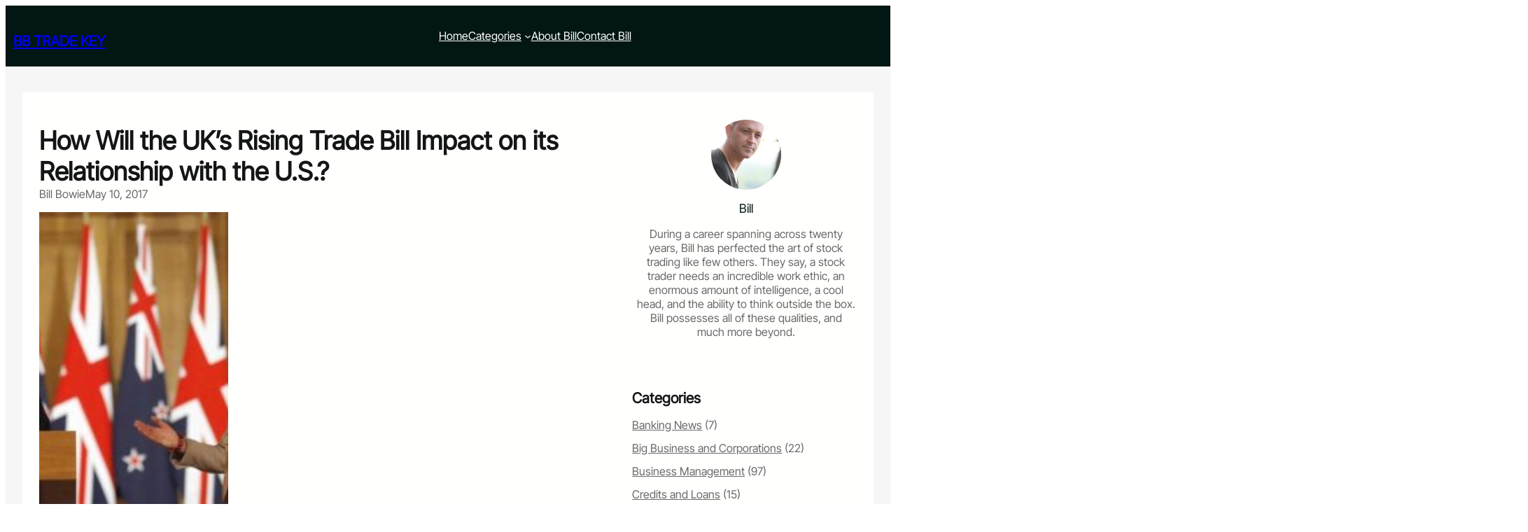

--- FILE ---
content_type: text/html; charset=UTF-8
request_url: https://bbtradekey.com/how-will-the-uks-rising-trade-bill-impact-on-its-relationship-with-the-u-s/
body_size: 17802
content:
<!DOCTYPE html>
<html lang="en-US">
<head>
	<meta charset="UTF-8" />
	<meta name="viewport" content="width=device-width, initial-scale=1" />
<meta name='robots' content='index, follow, max-image-preview:large, max-snippet:-1, max-video-preview:-1' />
	<style>img:is([sizes="auto" i], [sizes^="auto," i]) { contain-intrinsic-size: 3000px 1500px }</style>
	
	<!-- This site is optimized with the Yoast SEO plugin v26.7 - https://yoast.com/wordpress/plugins/seo/ -->
	<meta name="description" content="BB Trade Key" />
	<link rel="canonical" href="https://bbtradekey.com/how-will-the-uks-rising-trade-bill-impact-on-its-relationship-with-the-u-s/" />
	<meta property="og:locale" content="en_US" />
	<meta property="og:type" content="article" />
	<meta property="og:title" content="How Will the UK&#039;s Rising Trade Bill Impact on its Relationship with the U.S.? - BB Trade Key" />
	<meta property="og:description" content="BB Trade Key" />
	<meta property="og:url" content="https://bbtradekey.com/how-will-the-uks-rising-trade-bill-impact-on-its-relationship-with-the-u-s/" />
	<meta property="og:site_name" content="BB Trade Key" />
	<meta property="article:published_time" content="2017-05-10T21:10:03+00:00" />
	<meta property="article:modified_time" content="2017-10-05T14:28:39+00:00" />
	<meta property="og:image" content="https://bbtradekey.com/wp-content/uploads/2017/05/UK-Trade-Bill.jpg" />
	<meta property="og:image:width" content="620" />
	<meta property="og:image:height" content="465" />
	<meta property="og:image:type" content="image/jpeg" />
	<meta name="author" content="Bill Bowie" />
	<meta name="twitter:card" content="summary_large_image" />
	<meta name="twitter:label1" content="Written by" />
	<meta name="twitter:data1" content="Bill Bowie" />
	<meta name="twitter:label2" content="Est. reading time" />
	<meta name="twitter:data2" content="3 minutes" />
	<script type="application/ld+json" class="yoast-schema-graph">{"@context":"https://schema.org","@graph":[{"@type":"Article","@id":"https://bbtradekey.com/how-will-the-uks-rising-trade-bill-impact-on-its-relationship-with-the-u-s/#article","isPartOf":{"@id":"https://bbtradekey.com/how-will-the-uks-rising-trade-bill-impact-on-its-relationship-with-the-u-s/"},"author":{"name":"Bill Bowie","@id":"https://bbtradekey.com/#/schema/person/713f1b1891ee797ea7cc2e2737820557"},"headline":"How Will the UK&#8217;s Rising Trade Bill Impact on its Relationship with the U.S.?","datePublished":"2017-05-10T21:10:03+00:00","dateModified":"2017-10-05T14:28:39+00:00","mainEntityOfPage":{"@id":"https://bbtradekey.com/how-will-the-uks-rising-trade-bill-impact-on-its-relationship-with-the-u-s/"},"wordCount":550,"image":{"@id":"https://bbtradekey.com/how-will-the-uks-rising-trade-bill-impact-on-its-relationship-with-the-u-s/#primaryimage"},"thumbnailUrl":"https://bbtradekey.com/wp-content/uploads/2017/05/UK-Trade-Bill.jpg","keywords":["business","business advice","business blog","finance blog","financial advice blog business advice blog","saving money","stock trading","stocks"],"articleSection":["Economic News"],"inLanguage":"en-US"},{"@type":"WebPage","@id":"https://bbtradekey.com/how-will-the-uks-rising-trade-bill-impact-on-its-relationship-with-the-u-s/","url":"https://bbtradekey.com/how-will-the-uks-rising-trade-bill-impact-on-its-relationship-with-the-u-s/","name":"How Will the UK's Rising Trade Bill Impact on its Relationship with the U.S.? - BB Trade Key","isPartOf":{"@id":"https://bbtradekey.com/#website"},"primaryImageOfPage":{"@id":"https://bbtradekey.com/how-will-the-uks-rising-trade-bill-impact-on-its-relationship-with-the-u-s/#primaryimage"},"image":{"@id":"https://bbtradekey.com/how-will-the-uks-rising-trade-bill-impact-on-its-relationship-with-the-u-s/#primaryimage"},"thumbnailUrl":"https://bbtradekey.com/wp-content/uploads/2017/05/UK-Trade-Bill.jpg","datePublished":"2017-05-10T21:10:03+00:00","dateModified":"2017-10-05T14:28:39+00:00","author":{"@id":"https://bbtradekey.com/#/schema/person/713f1b1891ee797ea7cc2e2737820557"},"description":"BB Trade Key","breadcrumb":{"@id":"https://bbtradekey.com/how-will-the-uks-rising-trade-bill-impact-on-its-relationship-with-the-u-s/#breadcrumb"},"inLanguage":"en-US","potentialAction":[{"@type":"ReadAction","target":["https://bbtradekey.com/how-will-the-uks-rising-trade-bill-impact-on-its-relationship-with-the-u-s/"]}]},{"@type":"ImageObject","inLanguage":"en-US","@id":"https://bbtradekey.com/how-will-the-uks-rising-trade-bill-impact-on-its-relationship-with-the-u-s/#primaryimage","url":"https://bbtradekey.com/wp-content/uploads/2017/05/UK-Trade-Bill.jpg","contentUrl":"https://bbtradekey.com/wp-content/uploads/2017/05/UK-Trade-Bill.jpg","width":620,"height":465},{"@type":"BreadcrumbList","@id":"https://bbtradekey.com/how-will-the-uks-rising-trade-bill-impact-on-its-relationship-with-the-u-s/#breadcrumb","itemListElement":[{"@type":"ListItem","position":1,"name":"Home","item":"https://bbtradekey.com/"},{"@type":"ListItem","position":2,"name":"How Will the UK&#8217;s Rising Trade Bill Impact on its Relationship with the U.S.?"}]},{"@type":"WebSite","@id":"https://bbtradekey.com/#website","url":"https://bbtradekey.com/","name":"BB Trade Key","description":"Business Blog","potentialAction":[{"@type":"SearchAction","target":{"@type":"EntryPoint","urlTemplate":"https://bbtradekey.com/?s={search_term_string}"},"query-input":{"@type":"PropertyValueSpecification","valueRequired":true,"valueName":"search_term_string"}}],"inLanguage":"en-US"},{"@type":"Person","@id":"https://bbtradekey.com/#/schema/person/713f1b1891ee797ea7cc2e2737820557","name":"Bill Bowie","image":{"@type":"ImageObject","inLanguage":"en-US","@id":"https://bbtradekey.com/#/schema/person/image/","url":"https://secure.gravatar.com/avatar/af3757ce6d054dc8ed3e73568753811e?s=96&d=mm&r=g","contentUrl":"https://secure.gravatar.com/avatar/af3757ce6d054dc8ed3e73568753811e?s=96&d=mm&r=g","caption":"Bill Bowie"}}]}</script>
	<!-- / Yoast SEO plugin. -->


<title>How Will the UK&#039;s Rising Trade Bill Impact on its Relationship with the U.S.? - BB Trade Key</title>
<link rel='dns-prefetch' href='//ws.sharethis.com' />
<link rel='dns-prefetch' href='//secure.gravatar.com' />
<link rel='dns-prefetch' href='//stats.wp.com' />
<link rel='dns-prefetch' href='//v0.wordpress.com' />
<link rel="alternate" type="application/rss+xml" title="BB Trade Key &raquo; Feed" href="https://bbtradekey.com/feed/" />
<script>
window._wpemojiSettings = {"baseUrl":"https:\/\/s.w.org\/images\/core\/emoji\/15.0.3\/72x72\/","ext":".png","svgUrl":"https:\/\/s.w.org\/images\/core\/emoji\/15.0.3\/svg\/","svgExt":".svg","source":{"concatemoji":"https:\/\/bbtradekey.com\/wp-includes\/js\/wp-emoji-release.min.js?ver=df60df3bf4e20c74465aa1175c6368b4"}};
/*! This file is auto-generated */
!function(i,n){var o,s,e;function c(e){try{var t={supportTests:e,timestamp:(new Date).valueOf()};sessionStorage.setItem(o,JSON.stringify(t))}catch(e){}}function p(e,t,n){e.clearRect(0,0,e.canvas.width,e.canvas.height),e.fillText(t,0,0);var t=new Uint32Array(e.getImageData(0,0,e.canvas.width,e.canvas.height).data),r=(e.clearRect(0,0,e.canvas.width,e.canvas.height),e.fillText(n,0,0),new Uint32Array(e.getImageData(0,0,e.canvas.width,e.canvas.height).data));return t.every(function(e,t){return e===r[t]})}function u(e,t,n){switch(t){case"flag":return n(e,"\ud83c\udff3\ufe0f\u200d\u26a7\ufe0f","\ud83c\udff3\ufe0f\u200b\u26a7\ufe0f")?!1:!n(e,"\ud83c\uddfa\ud83c\uddf3","\ud83c\uddfa\u200b\ud83c\uddf3")&&!n(e,"\ud83c\udff4\udb40\udc67\udb40\udc62\udb40\udc65\udb40\udc6e\udb40\udc67\udb40\udc7f","\ud83c\udff4\u200b\udb40\udc67\u200b\udb40\udc62\u200b\udb40\udc65\u200b\udb40\udc6e\u200b\udb40\udc67\u200b\udb40\udc7f");case"emoji":return!n(e,"\ud83d\udc26\u200d\u2b1b","\ud83d\udc26\u200b\u2b1b")}return!1}function f(e,t,n){var r="undefined"!=typeof WorkerGlobalScope&&self instanceof WorkerGlobalScope?new OffscreenCanvas(300,150):i.createElement("canvas"),a=r.getContext("2d",{willReadFrequently:!0}),o=(a.textBaseline="top",a.font="600 32px Arial",{});return e.forEach(function(e){o[e]=t(a,e,n)}),o}function t(e){var t=i.createElement("script");t.src=e,t.defer=!0,i.head.appendChild(t)}"undefined"!=typeof Promise&&(o="wpEmojiSettingsSupports",s=["flag","emoji"],n.supports={everything:!0,everythingExceptFlag:!0},e=new Promise(function(e){i.addEventListener("DOMContentLoaded",e,{once:!0})}),new Promise(function(t){var n=function(){try{var e=JSON.parse(sessionStorage.getItem(o));if("object"==typeof e&&"number"==typeof e.timestamp&&(new Date).valueOf()<e.timestamp+604800&&"object"==typeof e.supportTests)return e.supportTests}catch(e){}return null}();if(!n){if("undefined"!=typeof Worker&&"undefined"!=typeof OffscreenCanvas&&"undefined"!=typeof URL&&URL.createObjectURL&&"undefined"!=typeof Blob)try{var e="postMessage("+f.toString()+"("+[JSON.stringify(s),u.toString(),p.toString()].join(",")+"));",r=new Blob([e],{type:"text/javascript"}),a=new Worker(URL.createObjectURL(r),{name:"wpTestEmojiSupports"});return void(a.onmessage=function(e){c(n=e.data),a.terminate(),t(n)})}catch(e){}c(n=f(s,u,p))}t(n)}).then(function(e){for(var t in e)n.supports[t]=e[t],n.supports.everything=n.supports.everything&&n.supports[t],"flag"!==t&&(n.supports.everythingExceptFlag=n.supports.everythingExceptFlag&&n.supports[t]);n.supports.everythingExceptFlag=n.supports.everythingExceptFlag&&!n.supports.flag,n.DOMReady=!1,n.readyCallback=function(){n.DOMReady=!0}}).then(function(){return e}).then(function(){var e;n.supports.everything||(n.readyCallback(),(e=n.source||{}).concatemoji?t(e.concatemoji):e.wpemoji&&e.twemoji&&(t(e.twemoji),t(e.wpemoji)))}))}((window,document),window._wpemojiSettings);
</script>

<style id='wp-block-site-logo-inline-css'>
.wp-block-site-logo{box-sizing:border-box;line-height:0}.wp-block-site-logo a{display:inline-block;line-height:0}.wp-block-site-logo.is-default-size img{height:auto;width:120px}.wp-block-site-logo img{height:auto;max-width:100%}.wp-block-site-logo a,.wp-block-site-logo img{border-radius:inherit}.wp-block-site-logo.aligncenter{margin-left:auto;margin-right:auto;text-align:center}:root :where(.wp-block-site-logo.is-style-rounded){border-radius:9999px}
</style>
<style id='wp-block-site-title-inline-css'>
.wp-block-site-title{box-sizing:border-box}.wp-block-site-title :where(a){color:inherit;font-family:inherit;font-size:inherit;font-style:inherit;font-weight:inherit;letter-spacing:inherit;line-height:inherit;text-decoration:inherit}
</style>
<style id='wp-block-group-inline-css'>
.wp-block-group{box-sizing:border-box}:where(.wp-block-group.wp-block-group-is-layout-constrained){position:relative}
</style>
<style id='wp-block-group-theme-inline-css'>
:where(.wp-block-group.has-background){padding:1.25em 2.375em}
</style>
<style id='wp-block-navigation-link-inline-css'>
.wp-block-navigation .wp-block-navigation-item__label{overflow-wrap:break-word}.wp-block-navigation .wp-block-navigation-item__description{display:none}.link-ui-tools{border-top:1px solid #f0f0f0;padding:8px}.link-ui-block-inserter{padding-top:8px}.link-ui-block-inserter__back{margin-left:8px;text-transform:uppercase}
</style>
<link rel='stylesheet' id='wp-block-navigation-css' href='https://bbtradekey.com/wp-includes/blocks/navigation/style.min.css?ver=df60df3bf4e20c74465aa1175c6368b4' media='all' />
<style id='wp-block-columns-inline-css'>
.wp-block-columns{align-items:normal!important;box-sizing:border-box;display:flex;flex-wrap:wrap!important}@media (min-width:782px){.wp-block-columns{flex-wrap:nowrap!important}}.wp-block-columns.are-vertically-aligned-top{align-items:flex-start}.wp-block-columns.are-vertically-aligned-center{align-items:center}.wp-block-columns.are-vertically-aligned-bottom{align-items:flex-end}@media (max-width:781px){.wp-block-columns:not(.is-not-stacked-on-mobile)>.wp-block-column{flex-basis:100%!important}}@media (min-width:782px){.wp-block-columns:not(.is-not-stacked-on-mobile)>.wp-block-column{flex-basis:0;flex-grow:1}.wp-block-columns:not(.is-not-stacked-on-mobile)>.wp-block-column[style*=flex-basis]{flex-grow:0}}.wp-block-columns.is-not-stacked-on-mobile{flex-wrap:nowrap!important}.wp-block-columns.is-not-stacked-on-mobile>.wp-block-column{flex-basis:0;flex-grow:1}.wp-block-columns.is-not-stacked-on-mobile>.wp-block-column[style*=flex-basis]{flex-grow:0}:where(.wp-block-columns){margin-bottom:1.75em}:where(.wp-block-columns.has-background){padding:1.25em 2.375em}.wp-block-column{flex-grow:1;min-width:0;overflow-wrap:break-word;word-break:break-word}.wp-block-column.is-vertically-aligned-top{align-self:flex-start}.wp-block-column.is-vertically-aligned-center{align-self:center}.wp-block-column.is-vertically-aligned-bottom{align-self:flex-end}.wp-block-column.is-vertically-aligned-stretch{align-self:stretch}.wp-block-column.is-vertically-aligned-bottom,.wp-block-column.is-vertically-aligned-center,.wp-block-column.is-vertically-aligned-top{width:100%}
</style>
<style id='wp-block-template-part-theme-inline-css'>
:root :where(.wp-block-template-part.has-background){margin-bottom:0;margin-top:0;padding:1.25em 2.375em}
</style>
<style id='wp-block-post-title-inline-css'>
.wp-block-post-title{box-sizing:border-box;word-break:break-word}.wp-block-post-title :where(a){display:inline-block;font-family:inherit;font-size:inherit;font-style:inherit;font-weight:inherit;letter-spacing:inherit;line-height:inherit;text-decoration:inherit}
</style>
<style id='wp-block-post-author-name-inline-css'>
.wp-block-post-author-name{box-sizing:border-box}
</style>
<style id='wp-block-post-date-inline-css'>
.wp-block-post-date{box-sizing:border-box}
</style>
<style id='wp-block-post-featured-image-inline-css'>
.wp-block-post-featured-image{margin-left:0;margin-right:0}.wp-block-post-featured-image a{display:block;height:100%}.wp-block-post-featured-image :where(img){box-sizing:border-box;height:auto;max-width:100%;vertical-align:bottom;width:100%}.wp-block-post-featured-image.alignfull img,.wp-block-post-featured-image.alignwide img{width:100%}.wp-block-post-featured-image .wp-block-post-featured-image__overlay.has-background-dim{background-color:#000;inset:0;position:absolute}.wp-block-post-featured-image{position:relative}.wp-block-post-featured-image .wp-block-post-featured-image__overlay.has-background-gradient{background-color:initial}.wp-block-post-featured-image .wp-block-post-featured-image__overlay.has-background-dim-0{opacity:0}.wp-block-post-featured-image .wp-block-post-featured-image__overlay.has-background-dim-10{opacity:.1}.wp-block-post-featured-image .wp-block-post-featured-image__overlay.has-background-dim-20{opacity:.2}.wp-block-post-featured-image .wp-block-post-featured-image__overlay.has-background-dim-30{opacity:.3}.wp-block-post-featured-image .wp-block-post-featured-image__overlay.has-background-dim-40{opacity:.4}.wp-block-post-featured-image .wp-block-post-featured-image__overlay.has-background-dim-50{opacity:.5}.wp-block-post-featured-image .wp-block-post-featured-image__overlay.has-background-dim-60{opacity:.6}.wp-block-post-featured-image .wp-block-post-featured-image__overlay.has-background-dim-70{opacity:.7}.wp-block-post-featured-image .wp-block-post-featured-image__overlay.has-background-dim-80{opacity:.8}.wp-block-post-featured-image .wp-block-post-featured-image__overlay.has-background-dim-90{opacity:.9}.wp-block-post-featured-image .wp-block-post-featured-image__overlay.has-background-dim-100{opacity:1}.wp-block-post-featured-image:where(.alignleft,.alignright){width:100%}
</style>
<style id='wp-block-post-content-inline-css'>
.wp-block-post-content{display:flow-root}
</style>
<style id='wp-block-post-navigation-link-inline-css'>
.wp-block-post-navigation-link .wp-block-post-navigation-link__arrow-previous{display:inline-block;margin-right:1ch}.wp-block-post-navigation-link .wp-block-post-navigation-link__arrow-previous:not(.is-arrow-chevron){transform:scaleX(1)}.wp-block-post-navigation-link .wp-block-post-navigation-link__arrow-next{display:inline-block;margin-left:1ch}.wp-block-post-navigation-link .wp-block-post-navigation-link__arrow-next:not(.is-arrow-chevron){transform:scaleX(1)}.wp-block-post-navigation-link.has-text-align-left[style*="writing-mode: vertical-lr"],.wp-block-post-navigation-link.has-text-align-right[style*="writing-mode: vertical-rl"]{rotate:180deg}
</style>
<style id='wp-block-avatar-inline-css'>
.wp-block-avatar{line-height:0}.wp-block-avatar,.wp-block-avatar img{box-sizing:border-box}.wp-block-avatar.aligncenter{text-align:center}
</style>
<style id='wp-block-post-author-biography-inline-css'>
.wp-block-post-author-biography{box-sizing:border-box}
</style>
<style id='wp-block-comments-inline-css'>
.wp-block-post-comments{box-sizing:border-box}.wp-block-post-comments .alignleft{float:left}.wp-block-post-comments .alignright{float:right}.wp-block-post-comments .navigation:after{clear:both;content:"";display:table}.wp-block-post-comments .commentlist{clear:both;list-style:none;margin:0;padding:0}.wp-block-post-comments .commentlist .comment{min-height:2.25em;padding-left:3.25em}.wp-block-post-comments .commentlist .comment p{font-size:1em;line-height:1.8;margin:1em 0}.wp-block-post-comments .commentlist .children{list-style:none;margin:0;padding:0}.wp-block-post-comments .comment-author{line-height:1.5}.wp-block-post-comments .comment-author .avatar{border-radius:1.5em;display:block;float:left;height:2.5em;margin-right:.75em;margin-top:.5em;width:2.5em}.wp-block-post-comments .comment-author cite{font-style:normal}.wp-block-post-comments .comment-meta{font-size:.875em;line-height:1.5}.wp-block-post-comments .comment-meta b{font-weight:400}.wp-block-post-comments .comment-meta .comment-awaiting-moderation{display:block;margin-bottom:1em;margin-top:1em}.wp-block-post-comments .comment-body .commentmetadata{font-size:.875em}.wp-block-post-comments .comment-form-author label,.wp-block-post-comments .comment-form-comment label,.wp-block-post-comments .comment-form-email label,.wp-block-post-comments .comment-form-url label{display:block;margin-bottom:.25em}.wp-block-post-comments .comment-form input:not([type=submit]):not([type=checkbox]),.wp-block-post-comments .comment-form textarea{box-sizing:border-box;display:block;width:100%}.wp-block-post-comments .comment-form-cookies-consent{display:flex;gap:.25em}.wp-block-post-comments .comment-form-cookies-consent #wp-comment-cookies-consent{margin-top:.35em}.wp-block-post-comments .comment-reply-title{margin-bottom:0}.wp-block-post-comments .comment-reply-title :where(small){font-size:var(--wp--preset--font-size--medium,smaller);margin-left:.5em}.wp-block-post-comments .reply{font-size:.875em;margin-bottom:1.4em}.wp-block-post-comments input:not([type=submit]),.wp-block-post-comments textarea{border:1px solid #949494;font-family:inherit;font-size:1em}.wp-block-post-comments input:not([type=submit]):not([type=checkbox]),.wp-block-post-comments textarea{padding:calc(.667em + 2px)}:where(.wp-block-post-comments input[type=submit]){border:none}
</style>
<link rel='stylesheet' id='wp-block-image-css' href='https://bbtradekey.com/wp-includes/blocks/image/style.min.css?ver=df60df3bf4e20c74465aa1175c6368b4' media='all' />
<style id='wp-block-image-theme-inline-css'>
:root :where(.wp-block-image figcaption){color:#555;font-size:13px;text-align:center}.is-dark-theme :root :where(.wp-block-image figcaption){color:#ffffffa6}.wp-block-image{margin:0 0 1em}
</style>
<style id='wp-block-heading-inline-css'>
h1.has-background,h2.has-background,h3.has-background,h4.has-background,h5.has-background,h6.has-background{padding:1.25em 2.375em}h1.has-text-align-left[style*=writing-mode]:where([style*=vertical-lr]),h1.has-text-align-right[style*=writing-mode]:where([style*=vertical-rl]),h2.has-text-align-left[style*=writing-mode]:where([style*=vertical-lr]),h2.has-text-align-right[style*=writing-mode]:where([style*=vertical-rl]),h3.has-text-align-left[style*=writing-mode]:where([style*=vertical-lr]),h3.has-text-align-right[style*=writing-mode]:where([style*=vertical-rl]),h4.has-text-align-left[style*=writing-mode]:where([style*=vertical-lr]),h4.has-text-align-right[style*=writing-mode]:where([style*=vertical-rl]),h5.has-text-align-left[style*=writing-mode]:where([style*=vertical-lr]),h5.has-text-align-right[style*=writing-mode]:where([style*=vertical-rl]),h6.has-text-align-left[style*=writing-mode]:where([style*=vertical-lr]),h6.has-text-align-right[style*=writing-mode]:where([style*=vertical-rl]){rotate:180deg}
</style>
<style id='wp-block-paragraph-inline-css'>
.is-small-text{font-size:.875em}.is-regular-text{font-size:1em}.is-large-text{font-size:2.25em}.is-larger-text{font-size:3em}.has-drop-cap:not(:focus):first-letter{float:left;font-size:8.4em;font-style:normal;font-weight:100;line-height:.68;margin:.05em .1em 0 0;text-transform:uppercase}body.rtl .has-drop-cap:not(:focus):first-letter{float:none;margin-left:.1em}p.has-drop-cap.has-background{overflow:hidden}:root :where(p.has-background){padding:1.25em 2.375em}:where(p.has-text-color:not(.has-link-color)) a{color:inherit}p.has-text-align-left[style*="writing-mode:vertical-lr"],p.has-text-align-right[style*="writing-mode:vertical-rl"]{rotate:180deg}
</style>
<style id='wp-block-categories-inline-css'>
.wp-block-categories{box-sizing:border-box}.wp-block-categories.alignleft{margin-right:2em}.wp-block-categories.alignright{margin-left:2em}.wp-block-categories.wp-block-categories-dropdown.aligncenter{text-align:center}.wp-block-categories .wp-block-categories__label{display:block;width:100%}
</style>
<style id='wp-block-post-template-inline-css'>
.wp-block-post-template{list-style:none;margin-bottom:0;margin-top:0;max-width:100%;padding:0}.wp-block-post-template.is-flex-container{display:flex;flex-direction:row;flex-wrap:wrap;gap:1.25em}.wp-block-post-template.is-flex-container>li{margin:0;width:100%}@media (min-width:600px){.wp-block-post-template.is-flex-container.is-flex-container.columns-2>li{width:calc(50% - .625em)}.wp-block-post-template.is-flex-container.is-flex-container.columns-3>li{width:calc(33.33333% - .83333em)}.wp-block-post-template.is-flex-container.is-flex-container.columns-4>li{width:calc(25% - .9375em)}.wp-block-post-template.is-flex-container.is-flex-container.columns-5>li{width:calc(20% - 1em)}.wp-block-post-template.is-flex-container.is-flex-container.columns-6>li{width:calc(16.66667% - 1.04167em)}}@media (max-width:600px){.wp-block-post-template-is-layout-grid.wp-block-post-template-is-layout-grid.wp-block-post-template-is-layout-grid.wp-block-post-template-is-layout-grid{grid-template-columns:1fr}}.wp-block-post-template-is-layout-constrained>li>.alignright,.wp-block-post-template-is-layout-flow>li>.alignright{float:right;margin-inline-end:0;margin-inline-start:2em}.wp-block-post-template-is-layout-constrained>li>.alignleft,.wp-block-post-template-is-layout-flow>li>.alignleft{float:left;margin-inline-end:2em;margin-inline-start:0}.wp-block-post-template-is-layout-constrained>li>.aligncenter,.wp-block-post-template-is-layout-flow>li>.aligncenter{margin-inline-end:auto;margin-inline-start:auto}
</style>
<style id='wp-block-tag-cloud-inline-css'>
.wp-block-tag-cloud{box-sizing:border-box}.wp-block-tag-cloud.aligncenter{justify-content:center;text-align:center}.wp-block-tag-cloud.alignfull{padding-left:1em;padding-right:1em}.wp-block-tag-cloud a{display:inline-block;margin-right:5px}.wp-block-tag-cloud span{display:inline-block;margin-left:5px;text-decoration:none}:root :where(.wp-block-tag-cloud.is-style-outline){display:flex;flex-wrap:wrap;gap:1ch}:root :where(.wp-block-tag-cloud.is-style-outline a){border:1px solid;font-size:unset!important;margin-right:0;padding:1ch 2ch;text-decoration:none!important}
</style>
<style id='wp-emoji-styles-inline-css'>

	img.wp-smiley, img.emoji {
		display: inline !important;
		border: none !important;
		box-shadow: none !important;
		height: 1em !important;
		width: 1em !important;
		margin: 0 0.07em !important;
		vertical-align: -0.1em !important;
		background: none !important;
		padding: 0 !important;
	}
</style>
<style id='wp-block-library-inline-css'>
:root{--wp-admin-theme-color:#007cba;--wp-admin-theme-color--rgb:0,124,186;--wp-admin-theme-color-darker-10:#006ba1;--wp-admin-theme-color-darker-10--rgb:0,107,161;--wp-admin-theme-color-darker-20:#005a87;--wp-admin-theme-color-darker-20--rgb:0,90,135;--wp-admin-border-width-focus:2px;--wp-block-synced-color:#7a00df;--wp-block-synced-color--rgb:122,0,223;--wp-bound-block-color:var(--wp-block-synced-color)}@media (min-resolution:192dpi){:root{--wp-admin-border-width-focus:1.5px}}.wp-element-button{cursor:pointer}:root{--wp--preset--font-size--normal:16px;--wp--preset--font-size--huge:42px}:root .has-very-light-gray-background-color{background-color:#eee}:root .has-very-dark-gray-background-color{background-color:#313131}:root .has-very-light-gray-color{color:#eee}:root .has-very-dark-gray-color{color:#313131}:root .has-vivid-green-cyan-to-vivid-cyan-blue-gradient-background{background:linear-gradient(135deg,#00d084,#0693e3)}:root .has-purple-crush-gradient-background{background:linear-gradient(135deg,#34e2e4,#4721fb 50%,#ab1dfe)}:root .has-hazy-dawn-gradient-background{background:linear-gradient(135deg,#faaca8,#dad0ec)}:root .has-subdued-olive-gradient-background{background:linear-gradient(135deg,#fafae1,#67a671)}:root .has-atomic-cream-gradient-background{background:linear-gradient(135deg,#fdd79a,#004a59)}:root .has-nightshade-gradient-background{background:linear-gradient(135deg,#330968,#31cdcf)}:root .has-midnight-gradient-background{background:linear-gradient(135deg,#020381,#2874fc)}.has-regular-font-size{font-size:1em}.has-larger-font-size{font-size:2.625em}.has-normal-font-size{font-size:var(--wp--preset--font-size--normal)}.has-huge-font-size{font-size:var(--wp--preset--font-size--huge)}.has-text-align-center{text-align:center}.has-text-align-left{text-align:left}.has-text-align-right{text-align:right}#end-resizable-editor-section{display:none}.aligncenter{clear:both}.items-justified-left{justify-content:flex-start}.items-justified-center{justify-content:center}.items-justified-right{justify-content:flex-end}.items-justified-space-between{justify-content:space-between}.screen-reader-text{border:0;clip:rect(1px,1px,1px,1px);clip-path:inset(50%);height:1px;margin:-1px;overflow:hidden;padding:0;position:absolute;width:1px;word-wrap:normal!important}.screen-reader-text:focus{background-color:#ddd;clip:auto!important;clip-path:none;color:#444;display:block;font-size:1em;height:auto;left:5px;line-height:normal;padding:15px 23px 14px;text-decoration:none;top:5px;width:auto;z-index:100000}html :where(.has-border-color){border-style:solid}html :where([style*=border-top-color]){border-top-style:solid}html :where([style*=border-right-color]){border-right-style:solid}html :where([style*=border-bottom-color]){border-bottom-style:solid}html :where([style*=border-left-color]){border-left-style:solid}html :where([style*=border-width]){border-style:solid}html :where([style*=border-top-width]){border-top-style:solid}html :where([style*=border-right-width]){border-right-style:solid}html :where([style*=border-bottom-width]){border-bottom-style:solid}html :where([style*=border-left-width]){border-left-style:solid}html :where(img[class*=wp-image-]){height:auto;max-width:100%}:where(figure){margin:0 0 1em}html :where(.is-position-sticky){--wp-admin--admin-bar--position-offset:var(--wp-admin--admin-bar--height,0px)}@media screen and (max-width:600px){html :where(.is-position-sticky){--wp-admin--admin-bar--position-offset:0px}}
</style>
<link rel='stylesheet' id='rumblepress-blocks-style-css' href='https://bbtradekey.com/wp-content/themes/rumblepress/assets/css/blocks.css?ver=df60df3bf4e20c74465aa1175c6368b4' media='all' />
<style id='global-styles-inline-css'>
:root{--wp--preset--aspect-ratio--square: 1;--wp--preset--aspect-ratio--4-3: 4/3;--wp--preset--aspect-ratio--3-4: 3/4;--wp--preset--aspect-ratio--3-2: 3/2;--wp--preset--aspect-ratio--2-3: 2/3;--wp--preset--aspect-ratio--16-9: 16/9;--wp--preset--aspect-ratio--9-16: 9/16;--wp--preset--color--black: #000000;--wp--preset--color--cyan-bluish-gray: #abb8c3;--wp--preset--color--white: #ffffff;--wp--preset--color--pale-pink: #f78da7;--wp--preset--color--vivid-red: #cf2e2e;--wp--preset--color--luminous-vivid-orange: #ff6900;--wp--preset--color--luminous-vivid-amber: #fcb900;--wp--preset--color--light-green-cyan: #7bdcb5;--wp--preset--color--vivid-green-cyan: #00d084;--wp--preset--color--pale-cyan-blue: #8ed1fc;--wp--preset--color--vivid-cyan-blue: #0693e3;--wp--preset--color--vivid-purple: #9b51e0;--wp--preset--color--primary: #70C1A8;--wp--preset--color--secondary: #DC859F;--wp--preset--color--background: #ffffff;--wp--preset--color--background-alt: #f6f6f6;--wp--preset--color--dark-color: #021614;--wp--preset--color--meta-color: #999696;--wp--preset--color--foreground: #6A6868;--wp--preset--color--foreground-alt: #BFC0C0;--wp--preset--color--light-color: #fffffe;--wp--preset--color--heading-color: #131615;--wp--preset--color--border-color: #E5E5E5;--wp--preset--color--transparent: #ffffff00;--wp--preset--gradient--vivid-cyan-blue-to-vivid-purple: linear-gradient(135deg,rgba(6,147,227,1) 0%,rgb(155,81,224) 100%);--wp--preset--gradient--light-green-cyan-to-vivid-green-cyan: linear-gradient(135deg,rgb(122,220,180) 0%,rgb(0,208,130) 100%);--wp--preset--gradient--luminous-vivid-amber-to-luminous-vivid-orange: linear-gradient(135deg,rgba(252,185,0,1) 0%,rgba(255,105,0,1) 100%);--wp--preset--gradient--luminous-vivid-orange-to-vivid-red: linear-gradient(135deg,rgba(255,105,0,1) 0%,rgb(207,46,46) 100%);--wp--preset--gradient--very-light-gray-to-cyan-bluish-gray: linear-gradient(135deg,rgb(238,238,238) 0%,rgb(169,184,195) 100%);--wp--preset--gradient--cool-to-warm-spectrum: linear-gradient(135deg,rgb(74,234,220) 0%,rgb(151,120,209) 20%,rgb(207,42,186) 40%,rgb(238,44,130) 60%,rgb(251,105,98) 80%,rgb(254,248,76) 100%);--wp--preset--gradient--blush-light-purple: linear-gradient(135deg,rgb(255,206,236) 0%,rgb(152,150,240) 100%);--wp--preset--gradient--blush-bordeaux: linear-gradient(135deg,rgb(254,205,165) 0%,rgb(254,45,45) 50%,rgb(107,0,62) 100%);--wp--preset--gradient--luminous-dusk: linear-gradient(135deg,rgb(255,203,112) 0%,rgb(199,81,192) 50%,rgb(65,88,208) 100%);--wp--preset--gradient--pale-ocean: linear-gradient(135deg,rgb(255,245,203) 0%,rgb(182,227,212) 50%,rgb(51,167,181) 100%);--wp--preset--gradient--electric-grass: linear-gradient(135deg,rgb(202,248,128) 0%,rgb(113,206,126) 100%);--wp--preset--gradient--midnight: linear-gradient(135deg,rgb(2,3,129) 0%,rgb(40,116,252) 100%);--wp--preset--gradient--primary-gradient: linear-gradient(180deg, rgba(0,0,0,0.5) 10%, var(--wp--preset--color--primary) 100% );--wp--preset--gradient--dark-gradient: linear-gradient(180deg, rgba(0, 0, 0, 0.00) 24%, rgba(0, 0, 0, 1) 100%);--wp--preset--gradient--dark-gradient-two: linear-gradient(180deg,rgba(0,0,0,0.22) 24%,rgb(0,0,0) 100%);--wp--preset--font-size--small: 14px;--wp--preset--font-size--medium: clamp(14px, 0.875rem + ((1vw - 3.2px) * 0.366), 20px);--wp--preset--font-size--large: clamp(21.027px, 1.314rem + ((1vw - 3.2px) * 0.791), 34px);--wp--preset--font-size--x-large: clamp(25.984px, 1.624rem + ((1vw - 3.2px) * 1.099), 44px);--wp--preset--font-size--x-small: 10px;--wp--preset--font-size--normal: clamp(14px, 0.875rem + ((1vw - 3.2px) * 0.122), 16px);--wp--preset--font-size--big: clamp(17.905px, 1.119rem + ((1vw - 3.2px) * 0.616), 28px);--wp--preset--font-size--xx-large: clamp(30.693px, 1.918rem + ((1vw - 3.2px) * 1.421), 54px);--wp--preset--font-size--xxx-large: clamp(35.2px, 2.2rem + ((1vw - 3.2px) * 1.756), 64px);--wp--preset--font-family--inter: "Inter", sans-serif;--wp--preset--font-family--inter-tight: "Inter Tight", sans-serif;--wp--preset--font-family--playfair-display: "Playfair Display", sans-serif;--wp--preset--font-family--outfit: "Outfit", sans-serif;--wp--preset--font-family--oswald: "Oswald", sans-serif;--wp--preset--font-family--public-sans: "Public Sans", sans-serif;--wp--preset--font-family--quicksand: "Quicksand", sans-serif;--wp--preset--font-family--pt-serif: "PT Serif", sans-serif;--wp--preset--spacing--20: 0.44rem;--wp--preset--spacing--30: 0.67rem;--wp--preset--spacing--40: 1rem;--wp--preset--spacing--50: 1.5rem;--wp--preset--spacing--60: 2.25rem;--wp--preset--spacing--70: 3.38rem;--wp--preset--spacing--80: 5.06rem;--wp--preset--shadow--natural: 6px 6px 9px rgba(0, 0, 0, 0.2);--wp--preset--shadow--deep: 12px 12px 50px rgba(0, 0, 0, 0.4);--wp--preset--shadow--sharp: 6px 6px 0px rgba(0, 0, 0, 0.2);--wp--preset--shadow--outlined: 6px 6px 0px -3px rgba(255, 255, 255, 1), 6px 6px rgba(0, 0, 0, 1);--wp--preset--shadow--crisp: 6px 6px 0px rgba(0, 0, 0, 1);--wp--custom--typography--line-height--tiny: 1.15;--wp--custom--typography--line-height--small: 1.2;--wp--custom--typography--line-height--medium: 1.4;--wp--custom--typography--line-height--normal: 1.6;}:root { --wp--style--global--content-size: 980px;--wp--style--global--wide-size: 1960; }:where(body) { margin: 0; }.wp-site-blocks > .alignleft { float: left; margin-right: 2em; }.wp-site-blocks > .alignright { float: right; margin-left: 2em; }.wp-site-blocks > .aligncenter { justify-content: center; margin-left: auto; margin-right: auto; }:where(.wp-site-blocks) > * { margin-block-start: 24px; margin-block-end: 0; }:where(.wp-site-blocks) > :first-child { margin-block-start: 0; }:where(.wp-site-blocks) > :last-child { margin-block-end: 0; }:root { --wp--style--block-gap: 24px; }:root :where(.is-layout-flow) > :first-child{margin-block-start: 0;}:root :where(.is-layout-flow) > :last-child{margin-block-end: 0;}:root :where(.is-layout-flow) > *{margin-block-start: 24px;margin-block-end: 0;}:root :where(.is-layout-constrained) > :first-child{margin-block-start: 0;}:root :where(.is-layout-constrained) > :last-child{margin-block-end: 0;}:root :where(.is-layout-constrained) > *{margin-block-start: 24px;margin-block-end: 0;}:root :where(.is-layout-flex){gap: 24px;}:root :where(.is-layout-grid){gap: 24px;}.is-layout-flow > .alignleft{float: left;margin-inline-start: 0;margin-inline-end: 2em;}.is-layout-flow > .alignright{float: right;margin-inline-start: 2em;margin-inline-end: 0;}.is-layout-flow > .aligncenter{margin-left: auto !important;margin-right: auto !important;}.is-layout-constrained > .alignleft{float: left;margin-inline-start: 0;margin-inline-end: 2em;}.is-layout-constrained > .alignright{float: right;margin-inline-start: 2em;margin-inline-end: 0;}.is-layout-constrained > .aligncenter{margin-left: auto !important;margin-right: auto !important;}.is-layout-constrained > :where(:not(.alignleft):not(.alignright):not(.alignfull)){max-width: var(--wp--style--global--content-size);margin-left: auto !important;margin-right: auto !important;}.is-layout-constrained > .alignwide{max-width: var(--wp--style--global--wide-size);}body .is-layout-flex{display: flex;}.is-layout-flex{flex-wrap: wrap;align-items: center;}.is-layout-flex > :is(*, div){margin: 0;}body .is-layout-grid{display: grid;}.is-layout-grid > :is(*, div){margin: 0;}body{background-color: var(--wp--preset--color--background);color: var(--wp--preset--color--foreground);font-family: var(--wp--preset--font-family--inter-tight);font-size: var(--wp-preset--font-size--normal);font-weight: 300;padding-top: 0px;padding-right: 0px;padding-bottom: 0px;padding-left: 0px;}a:where(:not(.wp-element-button)){color: var(--wp--preset--color--primary);text-decoration: none;}:root :where(a:where(:not(.wp-element-button)):hover){color: var(--wp--preset--color--secondary);}h1, h2, h3, h4, h5, h6{background-color: var(--wp--preset--color--transparent);color: var(--wp--preset--color--dark-color);font-family: var(--wp--preset--font-family--inter-tight);font-style: normal;font-weight: 600;}h1{font-size: var(--wp--preset--font-size--xx-large);font-weight: 600;margin-bottom: var(--wp--preset--spacing--small);}h2{font-size: var(--wp--preset--font-size--large);font-weight: 600;margin-top: var(--wp--preset--spacing--medium);margin-bottom: var(--wp--preset--spacing--x-small);}h3{font-size: var(--wp--preset--font-size--big);font-weight: 500;margin-top: var(--wp--preset--spacing--medium);margin-bottom: var(--wp--preset--spacing--x-small);}h4{font-size: var(--wp--preset--font-size--medium);font-weight: 500;margin-top: var(--wp--preset--spacing--small);margin-bottom: var(--wp--preset--spacing--xx-small);}h5{font-size: var(--wp--preset--font-size--small);font-weight: 500;margin-top: var(--wp--preset--spacing--small);margin-bottom: var(--wp--preset--spacing--xx-small);}h6{font-size: var(--wp--preset--font-size--x-small);margin-top: var(--wp--preset--spacing--x-small);margin-bottom: var(--wp--preset--spacing--xx-small);}:root :where(.wp-element-button, .wp-block-button__link){background-color: var(--wp--preset--color--primary);border-radius: 0.375em;border-color: var(--wp--preset--color--tertiary);border-width: 0;color: var(--wp--preset--color--primary);font-family: inherit;font-size: var(--wp--preset--font-size--small);font-weight: var(--wp--preset--font-weight--bold);line-height: var(--wp--preset--line-height--initial);padding: calc(0.667em + 2px) calc(1.333em + 2px);text-decoration: none;}:root :where(.wp-element-button:hover, .wp-block-button__link:hover){background-color: var(--wp--preset--color--secondary);}.has-black-color{color: var(--wp--preset--color--black) !important;}.has-cyan-bluish-gray-color{color: var(--wp--preset--color--cyan-bluish-gray) !important;}.has-white-color{color: var(--wp--preset--color--white) !important;}.has-pale-pink-color{color: var(--wp--preset--color--pale-pink) !important;}.has-vivid-red-color{color: var(--wp--preset--color--vivid-red) !important;}.has-luminous-vivid-orange-color{color: var(--wp--preset--color--luminous-vivid-orange) !important;}.has-luminous-vivid-amber-color{color: var(--wp--preset--color--luminous-vivid-amber) !important;}.has-light-green-cyan-color{color: var(--wp--preset--color--light-green-cyan) !important;}.has-vivid-green-cyan-color{color: var(--wp--preset--color--vivid-green-cyan) !important;}.has-pale-cyan-blue-color{color: var(--wp--preset--color--pale-cyan-blue) !important;}.has-vivid-cyan-blue-color{color: var(--wp--preset--color--vivid-cyan-blue) !important;}.has-vivid-purple-color{color: var(--wp--preset--color--vivid-purple) !important;}.has-primary-color{color: var(--wp--preset--color--primary) !important;}.has-secondary-color{color: var(--wp--preset--color--secondary) !important;}.has-background-color{color: var(--wp--preset--color--background) !important;}.has-background-alt-color{color: var(--wp--preset--color--background-alt) !important;}.has-dark-color-color{color: var(--wp--preset--color--dark-color) !important;}.has-meta-color-color{color: var(--wp--preset--color--meta-color) !important;}.has-foreground-color{color: var(--wp--preset--color--foreground) !important;}.has-foreground-alt-color{color: var(--wp--preset--color--foreground-alt) !important;}.has-light-color-color{color: var(--wp--preset--color--light-color) !important;}.has-heading-color-color{color: var(--wp--preset--color--heading-color) !important;}.has-border-color-color{color: var(--wp--preset--color--border-color) !important;}.has-transparent-color{color: var(--wp--preset--color--transparent) !important;}.has-black-background-color{background-color: var(--wp--preset--color--black) !important;}.has-cyan-bluish-gray-background-color{background-color: var(--wp--preset--color--cyan-bluish-gray) !important;}.has-white-background-color{background-color: var(--wp--preset--color--white) !important;}.has-pale-pink-background-color{background-color: var(--wp--preset--color--pale-pink) !important;}.has-vivid-red-background-color{background-color: var(--wp--preset--color--vivid-red) !important;}.has-luminous-vivid-orange-background-color{background-color: var(--wp--preset--color--luminous-vivid-orange) !important;}.has-luminous-vivid-amber-background-color{background-color: var(--wp--preset--color--luminous-vivid-amber) !important;}.has-light-green-cyan-background-color{background-color: var(--wp--preset--color--light-green-cyan) !important;}.has-vivid-green-cyan-background-color{background-color: var(--wp--preset--color--vivid-green-cyan) !important;}.has-pale-cyan-blue-background-color{background-color: var(--wp--preset--color--pale-cyan-blue) !important;}.has-vivid-cyan-blue-background-color{background-color: var(--wp--preset--color--vivid-cyan-blue) !important;}.has-vivid-purple-background-color{background-color: var(--wp--preset--color--vivid-purple) !important;}.has-primary-background-color{background-color: var(--wp--preset--color--primary) !important;}.has-secondary-background-color{background-color: var(--wp--preset--color--secondary) !important;}.has-background-background-color{background-color: var(--wp--preset--color--background) !important;}.has-background-alt-background-color{background-color: var(--wp--preset--color--background-alt) !important;}.has-dark-color-background-color{background-color: var(--wp--preset--color--dark-color) !important;}.has-meta-color-background-color{background-color: var(--wp--preset--color--meta-color) !important;}.has-foreground-background-color{background-color: var(--wp--preset--color--foreground) !important;}.has-foreground-alt-background-color{background-color: var(--wp--preset--color--foreground-alt) !important;}.has-light-color-background-color{background-color: var(--wp--preset--color--light-color) !important;}.has-heading-color-background-color{background-color: var(--wp--preset--color--heading-color) !important;}.has-border-color-background-color{background-color: var(--wp--preset--color--border-color) !important;}.has-transparent-background-color{background-color: var(--wp--preset--color--transparent) !important;}.has-black-border-color{border-color: var(--wp--preset--color--black) !important;}.has-cyan-bluish-gray-border-color{border-color: var(--wp--preset--color--cyan-bluish-gray) !important;}.has-white-border-color{border-color: var(--wp--preset--color--white) !important;}.has-pale-pink-border-color{border-color: var(--wp--preset--color--pale-pink) !important;}.has-vivid-red-border-color{border-color: var(--wp--preset--color--vivid-red) !important;}.has-luminous-vivid-orange-border-color{border-color: var(--wp--preset--color--luminous-vivid-orange) !important;}.has-luminous-vivid-amber-border-color{border-color: var(--wp--preset--color--luminous-vivid-amber) !important;}.has-light-green-cyan-border-color{border-color: var(--wp--preset--color--light-green-cyan) !important;}.has-vivid-green-cyan-border-color{border-color: var(--wp--preset--color--vivid-green-cyan) !important;}.has-pale-cyan-blue-border-color{border-color: var(--wp--preset--color--pale-cyan-blue) !important;}.has-vivid-cyan-blue-border-color{border-color: var(--wp--preset--color--vivid-cyan-blue) !important;}.has-vivid-purple-border-color{border-color: var(--wp--preset--color--vivid-purple) !important;}.has-primary-border-color{border-color: var(--wp--preset--color--primary) !important;}.has-secondary-border-color{border-color: var(--wp--preset--color--secondary) !important;}.has-background-border-color{border-color: var(--wp--preset--color--background) !important;}.has-background-alt-border-color{border-color: var(--wp--preset--color--background-alt) !important;}.has-dark-color-border-color{border-color: var(--wp--preset--color--dark-color) !important;}.has-meta-color-border-color{border-color: var(--wp--preset--color--meta-color) !important;}.has-foreground-border-color{border-color: var(--wp--preset--color--foreground) !important;}.has-foreground-alt-border-color{border-color: var(--wp--preset--color--foreground-alt) !important;}.has-light-color-border-color{border-color: var(--wp--preset--color--light-color) !important;}.has-heading-color-border-color{border-color: var(--wp--preset--color--heading-color) !important;}.has-border-color-border-color{border-color: var(--wp--preset--color--border-color) !important;}.has-transparent-border-color{border-color: var(--wp--preset--color--transparent) !important;}.has-vivid-cyan-blue-to-vivid-purple-gradient-background{background: var(--wp--preset--gradient--vivid-cyan-blue-to-vivid-purple) !important;}.has-light-green-cyan-to-vivid-green-cyan-gradient-background{background: var(--wp--preset--gradient--light-green-cyan-to-vivid-green-cyan) !important;}.has-luminous-vivid-amber-to-luminous-vivid-orange-gradient-background{background: var(--wp--preset--gradient--luminous-vivid-amber-to-luminous-vivid-orange) !important;}.has-luminous-vivid-orange-to-vivid-red-gradient-background{background: var(--wp--preset--gradient--luminous-vivid-orange-to-vivid-red) !important;}.has-very-light-gray-to-cyan-bluish-gray-gradient-background{background: var(--wp--preset--gradient--very-light-gray-to-cyan-bluish-gray) !important;}.has-cool-to-warm-spectrum-gradient-background{background: var(--wp--preset--gradient--cool-to-warm-spectrum) !important;}.has-blush-light-purple-gradient-background{background: var(--wp--preset--gradient--blush-light-purple) !important;}.has-blush-bordeaux-gradient-background{background: var(--wp--preset--gradient--blush-bordeaux) !important;}.has-luminous-dusk-gradient-background{background: var(--wp--preset--gradient--luminous-dusk) !important;}.has-pale-ocean-gradient-background{background: var(--wp--preset--gradient--pale-ocean) !important;}.has-electric-grass-gradient-background{background: var(--wp--preset--gradient--electric-grass) !important;}.has-midnight-gradient-background{background: var(--wp--preset--gradient--midnight) !important;}.has-primary-gradient-gradient-background{background: var(--wp--preset--gradient--primary-gradient) !important;}.has-dark-gradient-gradient-background{background: var(--wp--preset--gradient--dark-gradient) !important;}.has-dark-gradient-two-gradient-background{background: var(--wp--preset--gradient--dark-gradient-two) !important;}.has-small-font-size{font-size: var(--wp--preset--font-size--small) !important;}.has-medium-font-size{font-size: var(--wp--preset--font-size--medium) !important;}.has-large-font-size{font-size: var(--wp--preset--font-size--large) !important;}.has-x-large-font-size{font-size: var(--wp--preset--font-size--x-large) !important;}.has-x-small-font-size{font-size: var(--wp--preset--font-size--x-small) !important;}.has-normal-font-size{font-size: var(--wp--preset--font-size--normal) !important;}.has-big-font-size{font-size: var(--wp--preset--font-size--big) !important;}.has-xx-large-font-size{font-size: var(--wp--preset--font-size--xx-large) !important;}.has-xxx-large-font-size{font-size: var(--wp--preset--font-size--xxx-large) !important;}.has-inter-font-family{font-family: var(--wp--preset--font-family--inter) !important;}.has-inter-tight-font-family{font-family: var(--wp--preset--font-family--inter-tight) !important;}.has-playfair-display-font-family{font-family: var(--wp--preset--font-family--playfair-display) !important;}.has-outfit-font-family{font-family: var(--wp--preset--font-family--outfit) !important;}.has-oswald-font-family{font-family: var(--wp--preset--font-family--oswald) !important;}.has-public-sans-font-family{font-family: var(--wp--preset--font-family--public-sans) !important;}.has-quicksand-font-family{font-family: var(--wp--preset--font-family--quicksand) !important;}.has-pt-serif-font-family{font-family: var(--wp--preset--font-family--pt-serif) !important;}
:root :where(.wp-block-post-date){color: var(--wp--preset--color--meta-color);font-size: var(--wp--preset--font-size--small);}
:root :where(.wp-block-post-author-name){color: var(--wp--preset--color--meta-color);font-size: var(--wp--preset--font-size--small);}
</style>
<style id='core-block-supports-inline-css'>
.wp-elements-e88ec9b90db6d005a93975e54552fa24 a:where(:not(.wp-element-button)){color:var(--wp--preset--color--light-color);}.wp-elements-e88ec9b90db6d005a93975e54552fa24 a:where(:not(.wp-element-button)):hover{color:var(--wp--preset--color--secondary);}.wp-container-core-group-is-layout-1{flex-wrap:nowrap;gap:var(--wp--preset--spacing--30);justify-content:flex-start;}.wp-container-core-navigation-is-layout-1{justify-content:center;}.wp-container-core-columns-is-layout-1{flex-wrap:nowrap;}.wp-container-core-group-is-layout-2 > :where(:not(.alignleft):not(.alignright):not(.alignfull)){max-width:1180px;margin-left:auto !important;margin-right:auto !important;}.wp-container-core-group-is-layout-2 > .alignwide{max-width:1180px;}.wp-container-core-group-is-layout-2 .alignfull{max-width:none;}.wp-container-core-group-is-layout-2 > .alignfull{margin-right:calc(var(--wp--preset--spacing--30) * -1);margin-left:calc(var(--wp--preset--spacing--30) * -1);}.wp-elements-d592b0b4547f8305bbd349b6974937b4 a:where(:not(.wp-element-button)){color:var(--wp--preset--color--heading-color);}.wp-container-core-group-is-layout-3{flex-wrap:nowrap;}.wp-container-core-group-is-layout-4{flex-wrap:nowrap;justify-content:space-between;}.wp-container-core-group-is-layout-5 > :where(:not(.alignleft):not(.alignright):not(.alignfull)){max-width:1180px;margin-left:auto !important;margin-right:auto !important;}.wp-container-core-group-is-layout-5 > .alignwide{max-width:1180px;}.wp-container-core-group-is-layout-5 .alignfull{max-width:none;}.wp-container-core-group-is-layout-5 > .alignfull{margin-right:calc(24px * -1);margin-left:calc(24px * -1);}.wp-container-core-group-is-layout-6{flex-wrap:nowrap;justify-content:space-between;}.wp-elements-78330464bfe9c7c2bf94f37aafacfe96 a:where(:not(.wp-element-button)){color:var(--wp--preset--color--dark-color);}.wp-container-core-group-is-layout-7 > .alignfull{margin-right:calc(30px * -1);margin-left:calc(30px * -1);}.wp-container-core-group-is-layout-8 > :where(:not(.alignleft):not(.alignright):not(.alignfull)){max-width:900px;margin-left:auto !important;margin-right:auto !important;}.wp-container-core-group-is-layout-8 > .alignwide{max-width:900px;}.wp-container-core-group-is-layout-8 .alignfull{max-width:none;}.wp-container-core-group-is-layout-8 > .alignfull{margin-right:calc(24px * -1);margin-left:calc(24px * -1);}.wp-container-core-group-is-layout-9 > :where(:not(.alignleft):not(.alignright):not(.alignfull)){max-width:540px;margin-left:auto !important;margin-right:auto !important;}.wp-container-core-group-is-layout-9 > .alignwide{max-width:540px;}.wp-container-core-group-is-layout-9 .alignfull{max-width:none;}.wp-container-core-group-is-layout-9 > .alignfull{margin-right:calc(24px * -1);margin-left:calc(24px * -1);}.wp-elements-158a6ee0ca89b9cfbff92ec8d0d744fd a:where(:not(.wp-element-button)){color:var(--wp--preset--color--heading-color);}.wp-container-core-group-is-layout-10 > .alignfull{margin-right:calc(0px * -1);margin-left:calc(0px * -1);}.wp-container-core-group-is-layout-11 > .alignfull{margin-right:calc(20px * -1);margin-left:calc(20px * -1);}.wp-elements-cc516a75e4b482a25ac1bdff3b3f621f a:where(:not(.wp-element-button)){color:var(--wp--preset--color--heading-color);}.wp-container-core-group-is-layout-12 > .alignfull{margin-right:calc(0px * -1);margin-left:calc(0px * -1);}.wp-elements-d3299de5ba234fb74c8891c0548e2a30 a:where(:not(.wp-element-button)){color:var(--wp--preset--color--heading-color);}.wp-elements-d3299de5ba234fb74c8891c0548e2a30 a:where(:not(.wp-element-button)):hover{color:var(--wp--preset--color--secondary);}.wp-container-core-group-is-layout-13{flex-wrap:nowrap;gap:10px;}.wp-container-core-columns-is-layout-2{flex-wrap:nowrap;gap:2em 15px;}.wp-container-core-group-is-layout-14{flex-wrap:nowrap;gap:10px;}.wp-container-core-columns-is-layout-3{flex-wrap:nowrap;gap:2em 15px;}.wp-container-core-group-is-layout-15{flex-wrap:nowrap;gap:10px;}.wp-container-core-columns-is-layout-4{flex-wrap:nowrap;gap:2em 15px;}.wp-container-core-group-is-layout-16{flex-wrap:nowrap;gap:10px;}.wp-container-core-columns-is-layout-5{flex-wrap:nowrap;gap:2em 15px;}.wp-container-core-group-is-layout-17{flex-wrap:nowrap;gap:10px;}.wp-container-core-columns-is-layout-6{flex-wrap:nowrap;gap:2em 15px;}.wp-container-core-post-template-is-layout-1 > *{margin-block-start:0;margin-block-end:0;}.wp-container-core-post-template-is-layout-1 > * + *{margin-block-start:20px;margin-block-end:0;}.wp-container-core-group-is-layout-18 > .alignfull{margin-right:calc(20px * -1);margin-left:calc(20px * -1);}.wp-elements-d307bdea244b3822b496ed016371d3bd a:where(:not(.wp-element-button)){color:var(--wp--preset--color--heading-color);}.wp-container-core-group-is-layout-19 > .alignfull{margin-right:calc(0px * -1);margin-left:calc(0px * -1);}.wp-container-core-group-is-layout-20 > .alignfull{margin-right:calc(20px * -1);margin-left:calc(20px * -1);}.wp-container-core-columns-is-layout-7{flex-wrap:nowrap;}.wp-container-core-group-is-layout-22 > :where(:not(.alignleft):not(.alignright):not(.alignfull)){max-width:1200px;margin-left:auto !important;margin-right:auto !important;}.wp-container-core-group-is-layout-22 > .alignwide{max-width:1200px;}.wp-container-core-group-is-layout-22 .alignfull{max-width:none;}.wp-container-core-group-is-layout-22 > .alignfull{margin-right:calc(var(--wp--preset--spacing--50) * -1);margin-left:calc(var(--wp--preset--spacing--50) * -1);}.wp-container-core-group-is-layout-23 > :where(:not(.alignleft):not(.alignright):not(.alignfull)){max-width:100%;margin-left:auto !important;margin-right:auto !important;}.wp-container-core-group-is-layout-23 > .alignwide{max-width:100%;}.wp-container-core-group-is-layout-23 .alignfull{max-width:none;}.wp-container-core-group-is-layout-23 > .alignfull{margin-right:calc(0px * -1);margin-left:calc(0px * -1);}.wp-elements-dbd06a91b003fd598c9c6a52349b6132 a:where(:not(.wp-element-button)){color:var(--wp--preset--color--primary);}.wp-elements-dbd06a91b003fd598c9c6a52349b6132 a:where(:not(.wp-element-button)):hover{color:var(--wp--preset--color--secondary);}.wp-container-core-group-is-layout-24{justify-content:center;}.wp-container-core-group-is-layout-25 > :where(:not(.alignleft):not(.alignright):not(.alignfull)){max-width:100%;margin-left:auto !important;margin-right:auto !important;}.wp-container-core-group-is-layout-25 > .alignwide{max-width:100%;}.wp-container-core-group-is-layout-25 .alignfull{max-width:none;}.wp-container-core-group-is-layout-25 > .alignfull{margin-right:calc(var(--wp--preset--spacing--40) * -1);margin-left:calc(var(--wp--preset--spacing--40) * -1);}
</style>
<style id='wp-block-template-skip-link-inline-css'>

		.skip-link.screen-reader-text {
			border: 0;
			clip: rect(1px,1px,1px,1px);
			clip-path: inset(50%);
			height: 1px;
			margin: -1px;
			overflow: hidden;
			padding: 0;
			position: absolute !important;
			width: 1px;
			word-wrap: normal !important;
		}

		.skip-link.screen-reader-text:focus {
			background-color: #eee;
			clip: auto !important;
			clip-path: none;
			color: #444;
			display: block;
			font-size: 1em;
			height: auto;
			left: 5px;
			line-height: normal;
			padding: 15px 23px 14px;
			text-decoration: none;
			top: 5px;
			width: auto;
			z-index: 100000;
		}
</style>
<link rel='stylesheet' id='wpautoterms_css-css' href='https://bbtradekey.com/wp-content/plugins/auto-terms-of-service-and-privacy-policy/css/wpautoterms.css?ver=df60df3bf4e20c74465aa1175c6368b4' media='all' />
<link rel='stylesheet' id='contact-form-7-css' href='https://bbtradekey.com/wp-content/plugins/contact-form-7/includes/css/styles.css?ver=6.1.4' media='all' />
<link rel='stylesheet' id='ctf_styles-css' href='https://bbtradekey.com/wp-content/plugins/custom-twitter-feeds/css/ctf-styles.min.css?ver=2.3.1' media='all' />
<link rel='stylesheet' id='rumblepress-style-css' href='https://bbtradekey.com/wp-content/themes/rumblepress/style.css?ver=1.0.0' media='all' />
<script src="https://bbtradekey.com/wp-includes/js/jquery/jquery.min.js?ver=3.7.1" id="jquery-core-js"></script>
<script src="https://bbtradekey.com/wp-includes/js/jquery/jquery-migrate.min.js?ver=3.4.1" id="jquery-migrate-js"></script>
<script src="https://bbtradekey.com/wp-includes/js/dist/dom-ready.min.js?ver=f77871ff7694fffea381" id="wp-dom-ready-js"></script>
<script src="https://bbtradekey.com/wp-content/plugins/auto-terms-of-service-and-privacy-policy/js/base.js?ver=3.0.4" id="wpautoterms_base-js"></script>
<script id='st_insights_js' src="https://ws.sharethis.com/button/st_insights.js?publisher=4d48b7c5-0ae3-43d4-bfbe-3ff8c17a8ae6&amp;product=simpleshare&amp;ver=8.5.3" id="ssba-sharethis-js"></script>
<link rel="https://api.w.org/" href="https://bbtradekey.com/wp-json/" /><link rel="alternate" title="JSON" type="application/json" href="https://bbtradekey.com/wp-json/wp/v2/posts/253" /><link rel="EditURI" type="application/rsd+xml" title="RSD" href="https://bbtradekey.com/xmlrpc.php?rsd" />

<link rel='shortlink' href='https://wp.me/p8wMd9-45' />
<link rel="alternate" title="oEmbed (JSON)" type="application/json+oembed" href="https://bbtradekey.com/wp-json/oembed/1.0/embed?url=https%3A%2F%2Fbbtradekey.com%2Fhow-will-the-uks-rising-trade-bill-impact-on-its-relationship-with-the-u-s%2F" />
<link rel="alternate" title="oEmbed (XML)" type="text/xml+oembed" href="https://bbtradekey.com/wp-json/oembed/1.0/embed?url=https%3A%2F%2Fbbtradekey.com%2Fhow-will-the-uks-rising-trade-bill-impact-on-its-relationship-with-the-u-s%2F&#038;format=xml" />
	<style>img#wpstats{display:none}</style>
		<script type="importmap" id="wp-importmap">
{"imports":{"@wordpress\/interactivity":"https:\/\/bbtradekey.com\/wp-includes\/js\/dist\/script-modules\/interactivity\/index.min.js?ver=907ea3b2f317a78b7b9b"}}
</script>
<script type="module" src="https://bbtradekey.com/wp-includes/js/dist/script-modules/block-library/navigation/view.min.js?ver=8ff192874fc8910a284c" id="@wordpress/block-library/navigation/view-js-module"></script>
<link rel="modulepreload" href="https://bbtradekey.com/wp-includes/js/dist/script-modules/interactivity/index.min.js?ver=907ea3b2f317a78b7b9b" id="@wordpress/interactivity-js-modulepreload"><style class='wp-fonts-local'>
@font-face{font-family:Inter;font-style:normal;font-weight:300 400 500 600 700;font-display:fallback;src:url('https://bbtradekey.com/wp-content/themes/rumblepress/assets/fonts/inter/Inter-VariableFont_wght.ttf') format('truetype');font-stretch:normal;}
@font-face{font-family:"Inter Tight";font-style:normal;font-weight:300 400 500 600 700 900;font-display:fallback;src:url('https://bbtradekey.com/wp-content/themes/rumblepress/assets/fonts/inter_tight/InterTight-VariableFont_wght.ttf') format('truetype');font-stretch:normal;}
@font-face{font-family:"Inter Tight";font-style:italic;font-weight:300 400 500 600 700 900;font-display:fallback;src:url('https://bbtradekey.com/wp-content/themes/rumblepress/assets/fonts/inter_tight/InterTight-Italic-VariableFont_wght.ttf') format('truetype');font-stretch:normal;}
@font-face{font-family:"Playfair Display";font-style:normal;font-weight:300 400 500 600 700 900;font-display:fallback;src:url('https://bbtradekey.com/wp-content/themes/rumblepress/assets/fonts/playfair-display/PlayfairDisplay-VariableFont_wght.ttf') format('truetype');font-stretch:normal;}
@font-face{font-family:"Playfair Display";font-style:italic;font-weight:300 400 500 600 700 900;font-display:fallback;src:url('https://bbtradekey.com/wp-content/themes/rumblepress/assets/fonts/playfair-display/PlayfairDisplay-Italic-VariableFont_wght.ttf') format('truetype');font-stretch:normal;}
@font-face{font-family:Outfit;font-style:normal;font-weight:300 400 500 600 700 900;font-display:fallback;src:url('https://bbtradekey.com/wp-content/themes/rumblepress/assets/fonts/outfit/Outfit-VariableFont_wght.ttf') format('truetype');font-stretch:normal;}
@font-face{font-family:Oswald;font-style:normal;font-weight:300 400 500 600 700 900;font-display:fallback;src:url('https://bbtradekey.com/wp-content/themes/rumblepress/assets/fonts/oswald/Oswald-VariableFont_wght.ttf') format('truetype');font-stretch:normal;}
@font-face{font-family:"Public Sans";font-style:normal;font-weight:300 400 500 600 700 900;font-display:fallback;src:url('https://bbtradekey.com/wp-content/themes/rumblepress/assets/fonts/public-sans/PublicSans-VariableFont_wght.ttf') format('truetype');font-stretch:normal;}
@font-face{font-family:"Public Sans";font-style:italic;font-weight:300 400 500 600 700 900;font-display:fallback;src:url('https://bbtradekey.com/wp-content/themes/rumblepress/assets/fonts/public-sans/PublicSans-Italic-VariableFont_wght.ttf') format('truetype');font-stretch:normal;}
@font-face{font-family:Quicksand;font-style:normal;font-weight:300 400 500 600 700 900;font-display:fallback;src:url('https://bbtradekey.com/wp-content/themes/rumblepress/assets/fonts/quicksand/Quicksand-VariableFont_wght.ttf') format('truetype');font-stretch:normal;}
@font-face{font-family:"PT Serif";font-style:normal;font-weight:700;font-display:fallback;src:url('https://bbtradekey.com/wp-content/themes/rumblepress/assets/fonts/pt_serif/PTSerif-Bold.ttf') format('truetype');font-stretch:normal;}
@font-face{font-family:"PT Serif";font-style:normal;font-weight:400;font-display:fallback;src:url('https://bbtradekey.com/wp-content/themes/rumblepress/assets/fonts/pt_serif/PTSerif-Regular.ttf') format('truetype');font-stretch:normal;}
</style>
<link rel="icon" href="https://bbtradekey.com/wp-content/uploads/2017/03/favicon.png" sizes="32x32" />
<link rel="icon" href="https://bbtradekey.com/wp-content/uploads/2017/03/favicon.png" sizes="192x192" />
<link rel="apple-touch-icon" href="https://bbtradekey.com/wp-content/uploads/2017/03/favicon.png" />
<meta name="msapplication-TileImage" content="https://bbtradekey.com/wp-content/uploads/2017/03/favicon.png" />
</head>

<body data-rsssl=1 class="post-template-default single single-post postid-253 single-format-standard wp-embed-responsive">

<div class="wp-site-blocks"><header class="wp-block-template-part">
<div class="wp-block-group is-style-default has-dark-color-background-color has-background is-layout-constrained wp-container-core-group-is-layout-2 wp-block-group-is-layout-constrained" style="border-radius:0px;border-top-style:none;border-top-width:0px;border-bottom-style:none;border-bottom-width:0px;margin-top:0;margin-bottom:0;padding-top:24px;padding-right:var(--wp--preset--spacing--30);padding-bottom:24px;padding-left:var(--wp--preset--spacing--30)">
<div class="wp-block-columns are-vertically-aligned-center is-layout-flex wp-container-core-columns-is-layout-1 wp-block-columns-is-layout-flex">
<div class="wp-block-column is-vertically-aligned-center is-layout-flow wp-block-column-is-layout-flow" style="flex-basis:20%">
<div class="wp-block-group is-content-justification-left is-nowrap is-layout-flex wp-container-core-group-is-layout-1 wp-block-group-is-layout-flex" style="margin-top:0;margin-bottom:0;padding-top:0px;padding-right:0;padding-bottom:0px;padding-left:0">

<h1 style="font-size:clamp(15.747px, 0.984rem + ((1vw - 3.2px) * 0.503), 24px);text-transform:uppercase;" class="has-link-color wp-elements-e88ec9b90db6d005a93975e54552fa24 wp-block-site-title"><a href="https://bbtradekey.com" target="_self" rel="home">BB Trade Key</a></h1></div>
</div>



<div class="wp-block-column is-vertically-aligned-center is-layout-flow wp-block-column-is-layout-flow"><nav class="has-text-color has-light-color-color is-responsive items-justified-center rumblepress-navigation wp-block-navigation is-content-justification-center is-layout-flex wp-container-core-navigation-is-layout-1 wp-block-navigation-is-layout-flex" aria-label="bottom" 
		 data-wp-interactive="core/navigation" data-wp-context='{"overlayOpenedBy":{"click":false,"hover":false,"focus":false},"type":"overlay","roleAttribute":"","ariaLabel":"Menu"}'><button aria-haspopup="dialog" aria-label="Open menu" class="wp-block-navigation__responsive-container-open " 
				data-wp-on-async--click="actions.openMenuOnClick"
				data-wp-on--keydown="actions.handleMenuKeydown"
			><svg width="24" height="24" xmlns="http://www.w3.org/2000/svg" viewBox="0 0 24 24" aria-hidden="true" focusable="false"><rect x="4" y="7.5" width="16" height="1.5" /><rect x="4" y="15" width="16" height="1.5" /></svg></button>
				<div class="wp-block-navigation__responsive-container  "  id="modal-1" 
				data-wp-class--has-modal-open="state.isMenuOpen"
				data-wp-class--is-menu-open="state.isMenuOpen"
				data-wp-watch="callbacks.initMenu"
				data-wp-on--keydown="actions.handleMenuKeydown"
				data-wp-on-async--focusout="actions.handleMenuFocusout"
				tabindex="-1"
			>
					<div class="wp-block-navigation__responsive-close" tabindex="-1">
						<div class="wp-block-navigation__responsive-dialog" 
				data-wp-bind--aria-modal="state.ariaModal"
				data-wp-bind--aria-label="state.ariaLabel"
				data-wp-bind--role="state.roleAttribute"
			>
							<button aria-label="Close menu" class="wp-block-navigation__responsive-container-close" 
				data-wp-on-async--click="actions.closeMenuOnClick"
			><svg xmlns="http://www.w3.org/2000/svg" viewBox="0 0 24 24" width="24" height="24" aria-hidden="true" focusable="false"><path d="m13.06 12 6.47-6.47-1.06-1.06L12 10.94 5.53 4.47 4.47 5.53 10.94 12l-6.47 6.47 1.06 1.06L12 13.06l6.47 6.47 1.06-1.06L13.06 12Z"></path></svg></button>
							<div class="wp-block-navigation__responsive-container-content" 
				data-wp-watch="callbacks.focusFirstElement"
			 id="modal-1-content">
								<ul class="wp-block-navigation__container has-text-color has-light-color-color is-responsive items-justified-center rumblepress-navigation wp-block-navigation"><li class=" wp-block-navigation-item  menu-item menu-item-type-post_type menu-item-object-page wp-block-navigation-link"><a class="wp-block-navigation-item__content"  href="https://bbtradekey.com" title=""><span class="wp-block-navigation-item__label">Home</span></a></li><li data-wp-context="{ &quot;submenuOpenedBy&quot;: { &quot;click&quot;: false, &quot;hover&quot;: false, &quot;focus&quot;: false }, &quot;type&quot;: &quot;submenu&quot;, &quot;modal&quot;: null }" data-wp-interactive="core/navigation" data-wp-on--focusout="actions.handleMenuFocusout" data-wp-on--keydown="actions.handleMenuKeydown" data-wp-on-async--mouseenter="actions.openMenuOnHover" data-wp-on-async--mouseleave="actions.closeMenuOnHover" data-wp-watch="callbacks.initMenu" tabindex="-1" class=" wp-block-navigation-item has-child open-on-hover-click  menu-item menu-item-type-post_type menu-item-object-page wp-block-navigation-submenu"><a class="wp-block-navigation-item__content" href="https://bbtradekey.com/about-bill/" title="">Categories</a><button data-wp-bind--aria-expanded="state.isMenuOpen" data-wp-on-async--click="actions.toggleMenuOnClick" aria-label="Categories submenu" class="wp-block-navigation__submenu-icon wp-block-navigation-submenu__toggle" ><svg xmlns="http://www.w3.org/2000/svg" width="12" height="12" viewBox="0 0 12 12" fill="none" aria-hidden="true" focusable="false"><path d="M1.50002 4L6.00002 8L10.5 4" stroke-width="1.5"></path></svg></button><ul data-wp-on-async--focus="actions.openMenuOnFocus" class="wp-block-navigation__submenu-container  menu-item menu-item-type-post_type menu-item-object-page wp-block-navigation-submenu"><li class=" wp-block-navigation-item wp-block-navigation-link"><a class="wp-block-navigation-item__content"  href="https://bbtradekey.com/category/banking-news/"><span class="wp-block-navigation-item__label">Banking News</span></a></li><li class=" wp-block-navigation-item wp-block-navigation-link"><a class="wp-block-navigation-item__content"  href="https://bbtradekey.com/category/big-business-and-corporations/"><span class="wp-block-navigation-item__label">Big Business &amp; Corporations</span></a></li><li class=" wp-block-navigation-item wp-block-navigation-link"><a class="wp-block-navigation-item__content"  href="https://bbtradekey.com/category/business-management/"><span class="wp-block-navigation-item__label">Business Management</span></a></li><li class=" wp-block-navigation-item wp-block-navigation-link"><a class="wp-block-navigation-item__content"  href="https://bbtradekey.com/category/credits-and-loans/"><span class="wp-block-navigation-item__label">Credits &amp; Loans</span></a></li><li class=" wp-block-navigation-item wp-block-navigation-link"><a class="wp-block-navigation-item__content"  href="https://bbtradekey.com/category/economic-news/"><span class="wp-block-navigation-item__label">Economic News</span></a></li><li class=" wp-block-navigation-item wp-block-navigation-link"><a class="wp-block-navigation-item__content"  href="https://bbtradekey.com/category/financial-news/"><span class="wp-block-navigation-item__label">Financial News</span></a></li><li class=" wp-block-navigation-item wp-block-navigation-link"><a class="wp-block-navigation-item__content"  href="https://bbtradekey.com/category/forex/"><span class="wp-block-navigation-item__label">Forex</span></a></li><li class=" wp-block-navigation-item wp-block-navigation-link"><a class="wp-block-navigation-item__content"  href="https://bbtradekey.com/category/insurance/"><span class="wp-block-navigation-item__label">Insurance</span></a></li><li class=" wp-block-navigation-item wp-block-navigation-link"><a class="wp-block-navigation-item__content"  href="https://bbtradekey.com/category/investing-tips/"><span class="wp-block-navigation-item__label">Investing Tips</span></a></li><li class=" wp-block-navigation-item wp-block-navigation-link"><a class="wp-block-navigation-item__content"  href="https://bbtradekey.com/category/make-money-online/"><span class="wp-block-navigation-item__label">Make Money Online</span></a></li><li class=" wp-block-navigation-item wp-block-navigation-link"><a class="wp-block-navigation-item__content"  href="https://bbtradekey.com/category/money-saving/"><span class="wp-block-navigation-item__label">Money Saving</span></a></li><li class=" wp-block-navigation-item wp-block-navigation-link"><a class="wp-block-navigation-item__content"  href="https://bbtradekey.com/category/reviews/"><span class="wp-block-navigation-item__label">Reviews</span></a></li><li class=" wp-block-navigation-item wp-block-navigation-link"><a class="wp-block-navigation-item__content"  href="https://bbtradekey.com/category/small-business/"><span class="wp-block-navigation-item__label">Small Business</span></a></li><li class=" wp-block-navigation-item wp-block-navigation-link"><a class="wp-block-navigation-item__content"  href="https://bbtradekey.com/category/stock-trading/"><span class="wp-block-navigation-item__label">Stock Trading</span></a></li><li class=" wp-block-navigation-item wp-block-navigation-link"><a class="wp-block-navigation-item__content"  href="https://bbtradekey.com/category/taxes/"><span class="wp-block-navigation-item__label">Taxes</span></a></li></ul></li><li class=" wp-block-navigation-item  menu-item menu-item-type-post_type menu-item-object-page wp-block-navigation-link"><a class="wp-block-navigation-item__content"  href="https://bbtradekey.com/about-bill/" title=""><span class="wp-block-navigation-item__label">About Bill</span></a></li><li class=" wp-block-navigation-item  menu-item menu-item-type-post_type menu-item-object-page wp-block-navigation-link"><a class="wp-block-navigation-item__content"  href="https://bbtradekey.com/contact-bill/" title=""><span class="wp-block-navigation-item__label">Contact Bill</span></a></li></ul>
							</div>
						</div>
					</div>
				</div></nav></div>
</div>
</div>
</header>


<main class="wp-block-group has-background-alt-background-color has-background is-layout-constrained wp-container-core-group-is-layout-23 wp-block-group-is-layout-constrained" style="border-top-color: var(--wp--preset--color--border-color); border-top-width: 1px; border-bottom-style: none; border-bottom-width: 0px; padding-top: 0; padding-right: 0; padding-left: 0">
  
  <div class="wp-block-group is-layout-constrained wp-container-core-group-is-layout-22 wp-block-group-is-layout-constrained" style="padding-top: var(--wp--preset--spacing--60); padding-right: var(--wp--preset--spacing--50); padding-bottom: var(--wp--preset--spacing--60); padding-left: var(--wp--preset--spacing--50)">
    
    <div class="wp-block-columns is-layout-flex wp-container-core-columns-is-layout-7 wp-block-columns-is-layout-flex">
      
      <div class="wp-block-column is-layout-flow wp-block-column-is-layout-flow" style="flex-basis: 70%">
        
        <div class="wp-block-group has-light-color-background-color has-background is-layout-constrained wp-container-core-group-is-layout-5 wp-block-group-is-layout-constrained" style="border-style: none; border-width: 0px; border-radius: 0px; padding-top: 24px; padding-right: 24px; padding-bottom: 24px; padding-left: 24px">
          <h1 style="font-size:clamp(25.984px, 1.624rem + ((1vw - 3.2px) * 1.099), 44px);font-style:normal;font-weight:600;" class="has-text-align-left has-link-color wp-elements-d592b0b4547f8305bbd349b6974937b4 wp-block-post-title has-text-color has-heading-color-color">How Will the UK&#8217;s Rising Trade Bill Impact on its Relationship with the U.S.?</h1>

          
          <div class="wp-block-group is-content-justification-space-between is-nowrap is-layout-flex wp-container-core-group-is-layout-4 wp-block-group-is-layout-flex" style="border-bottom-style: none; border-bottom-width: 0px; padding-bottom: 0">
            
            <div class="wp-block-group is-nowrap is-layout-flex wp-container-core-group-is-layout-3 wp-block-group-is-layout-flex">
              <div style="text-transform:capitalize;" class="wp-block-post-author-name">Bill Bowie</div>

              <div class="wp-block-post-date"><time datetime="2017-05-10T21:10:03+00:00">May 10, 2017</time></div>
            </div>
            
          </div>
          

          <figure style="height:460px;" class="wp-block-post-featured-image"><a href="https://bbtradekey.com/how-will-the-uks-rising-trade-bill-impact-on-its-relationship-with-the-u-s/" target="_self"  style="height:460px"><img width="270" height="240" src="https://bbtradekey.com/wp-content/uploads/2017/05/UK-Trade-Bill-270x240.jpg" class="attachment-post-thumbnail size-post-thumbnail wp-post-image" alt="How Will the UK&#8217;s Rising Trade Bill Impact on its Relationship with the U.S.?" style="border-radius:0px;height:460px;object-fit:cover;" decoding="async" fetchpriority="high" /></a></figure>

          <div class="entry-content wp-block-post-content is-layout-flow wp-block-post-content-is-layout-flow"><p>Over the course of recent years, the UK and the U.S. become increasingly close from an ideological and policy perspective. Even though this has been challenged by the election of the decidedly right-wing and populist Donald Trump as the American President, the UK continues to back the U.S. in a number of economic, political and military endeavours.</p>
<p>For some, this profound (if often controversial) relationship is providing comfort ahead upcoming Brexit negotiations. After all, Britain will most likely bear the brunt of reduced trade opportunities and increased tariffs once it has left the EU, regardless of whether it is able to negotiate a viable exit deal or not.</p>
<p><strong>How Brexit Could Leave the UK With a Huge Oil and Gas Trade Bill</strong></p>
<p><strong> </strong>In the mainstream media, the most obvious consequence of Brexit is the sustained devaluation of the pound. Outlets like <a href="http://www.etxcapital.co.uk/spread-betting">ETX Capital</a> have reported on the downfall of the pound over the course of the last year, and it continues to trade in a narrow range against the U.S. Dollar.</p>
<p>This is just the tip of the iceberg, however, as the UK&#8217;s oil and gas trades bill will also increase dramatically in a worst-case Brexit scenario. In fact, the North Sea industry has warned that this combined trade bill could <a href="https://www.energyvoice.com/oilandgas/north-sea/138360/britains-trades-bill-double-post-brexit/">rise to a staggering £1.1 billion per annum</a>, which is nearly twice as much as the current figure of £600 million.</p>
<p>This rising tariff will impact on approximately £61 billion worth of oil and gas related goods (and services), and it highlights the dangers and financial costs associated with reverting to World Trade Organisation (WTO) rules. <strong><em>This may be necessary, of course, depending on the UK&#8217;s future deal with the EU and its ability to negotiate agreements with independent nations in the Commonwealth.</em></strong></p>
<p><strong>How Will This Effect the Relationship Between the UK and the U.S.</strong></p>
<p>The latter point is particularly interesting, as it highlights how the UK&#8217;s future will be impacted by the leverage that it secures and its ability to negotiate improved tariffs across the globe. In the energy market, for example, it is thought that the UK could actively <strong><em>reduce </em></strong>the annual cost of gas and oil trades by £100 million each year, particularly if it is able to effectively negotiate terms with the EU and the U.S.</p>
<p>Striking a viable deal with the U.S. will prove challenging, however, and not only because of the nation&#8217;s growing oil export market and the competitive costs that drive this. The controversial Trump is also a proud protectionist and a self-proclaimed deal maker, which means that he will be solely focused on meeting the needs of America and its people. <strong><em>This will make it hard for the UK to negotiate the type of improved tariffs that it needs to minimise trade costs, especially if it has little value to offer as leverage.</em></strong></p>
<p><strong><em>This underlines the risk of Brexit, as the UK is not guaranteed to carve a progressive place in the new world order. The future cost of oil and gas trades seems to reaffirm this, while the need to negotiate viable terms without ostracising nations like the U.S. will prove to be a delicate balancing act.</em></strong></p>
</div>
        </div>
        

        
        <div class="wp-block-group is-content-justification-space-between is-nowrap is-layout-flex wp-container-core-group-is-layout-6 wp-block-group-is-layout-flex">
          <div style="font-style:normal;font-weight:600;" class="post-navigation-link-previous wp-block-post-navigation-link"><a href="https://bbtradekey.com/13-examples-of-in-a-service-based-business/" rel="prev">13 Examples of  in a Service-Based Business</a></div>

          <div style="font-style:normal;font-weight:600;" class="post-navigation-link-next has-text-align-right wp-block-post-navigation-link"><a href="https://bbtradekey.com/how-to-make-more-money-using-the-internet/" rel="next">How To Make More Money Using The Internet</a></div>
        </div>
        

        
        <div class="wp-block-group has-light-color-background-color has-background is-layout-constrained wp-container-core-group-is-layout-7 wp-block-group-is-layout-constrained" style="border-style: none; border-width: 0px; border-radius: 0px; padding-top: 30px; padding-right: 30px; padding-bottom: 30px; padding-left: 30px">
          <div class="aligncenter wp-block-avatar"><img alt='Bill Bowie Avatar' src='https://secure.gravatar.com/avatar/af3757ce6d054dc8ed3e73568753811e?s=100&#038;d=mm&#038;r=g' srcset='https://secure.gravatar.com/avatar/af3757ce6d054dc8ed3e73568753811e?s=200&#038;d=mm&#038;r=g 2x' class='avatar avatar-100 photo wp-block-avatar__image' height='100' width='100'  style="border-radius:100px;" decoding='async'/></div>

          <div style="font-style:normal;font-weight:500;text-transform:capitalize;" class="has-text-align-center has-link-color wp-elements-78330464bfe9c7c2bf94f37aafacfe96 wp-block-post-author-name has-text-color has-dark-color-color has-medium-font-size">Bill Bowie</div>

          
        </div>
        

        
        <div class="wp-block-group has-light-color-background-color has-background is-layout-constrained wp-container-core-group-is-layout-8 wp-block-group-is-layout-constrained" style="border-style: none; border-width: 0px; border-radius: 0px; margin-top: var(--wp--preset--spacing--70); padding-top: 22px; padding-right: 24px; padding-bottom: 22px; padding-left: 24px">
          
        </div>
        
      </div>
      

      
      <div class="wp-block-column is-layout-flow wp-block-column-is-layout-flow" style="flex-basis: 30%"><div class="wp-block-template-part">
<div class="wp-block-group is-layout-constrained wp-block-group-is-layout-constrained">
<div class="wp-block-group is-style-default has-light-color-background-color has-background is-layout-constrained wp-container-core-group-is-layout-9 wp-block-group-is-layout-constrained" style="border-style:none;border-width:0px;border-radius:0px;padding-top:40px;padding-right:24px;padding-bottom:40px;padding-left:24px">
<figure class="wp-block-image aligncenter size-full is-resized has-custom-border"><img loading="lazy" decoding="async" width="200" height="300" src="https://bbtradekey.com/wp-content/uploads/2024/11/bill-2-200x300-1.jpg" alt="" class="wp-image-1512" style="border-style:none;border-width:0px;border-radius:50px;object-fit:cover;width:100px;height:100px"/></figure>



<h3 class="wp-block-heading has-text-align-center has-medium-font-size">Bill</h3>



<p class="has-text-align-center">During a career spanning across twenty years, Bill has perfected the art of stock trading like few others. They say, a stock trader needs an incredible work ethic, an enormous amount of intelligence, a cool head, and the ability to think outside the box. Bill possesses all of these qualities, and much more beyond.</p>
</div>



<div class="wp-block-group is-style-default has-light-color-background-color has-background is-layout-constrained wp-container-core-group-is-layout-11 wp-block-group-is-layout-constrained" style="border-style:none;border-width:0px;border-radius:0px;padding-top:16px;padding-right:20px;padding-bottom:16px;padding-left:20px">
<div class="wp-block-group is-layout-constrained wp-container-core-group-is-layout-10 wp-block-group-is-layout-constrained" style="border-style:none;border-width:0px;border-radius:0px;padding-top:0px;padding-right:0px;padding-bottom:0px;padding-left:0px">
<h4 class="wp-block-heading has-text-align-left has-heading-color-color has-text-color has-link-color wp-elements-158a6ee0ca89b9cfbff92ec8d0d744fd" style="padding-top:0;padding-right:0;padding-bottom:0;padding-left:0;font-size:clamp(15.747px, 0.984rem + ((1vw - 3.2px) * 0.503), 24px);font-style:normal;font-weight:600">Categories</h4>
</div>


<ul style="font-style:normal;font-weight:500;line-height:2.1; margin-top:10px;" class="wp-block-categories-list is-style-rumblepress-categories-bullet-hide-style rumblepress-sidebar-categories wp-block-categories">	<li class="cat-item cat-item-6"><a href="https://bbtradekey.com/category/banking-news/">Banking News</a> (7)
</li>
	<li class="cat-item cat-item-12"><a href="https://bbtradekey.com/category/big-business-and-corporations/">Big Business and Corporations</a> (22)
</li>
	<li class="cat-item cat-item-10"><a href="https://bbtradekey.com/category/business-management/">Business Management</a> (97)
</li>
	<li class="cat-item cat-item-9"><a href="https://bbtradekey.com/category/credits-and-loans/">Credits and Loans</a> (15)
</li>
	<li class="cat-item cat-item-8"><a href="https://bbtradekey.com/category/economic-news/">Economic News</a> (9)
</li>
	<li class="cat-item cat-item-17"><a href="https://bbtradekey.com/category/featured/">Featured</a> (19)
</li>
	<li class="cat-item cat-item-2"><a href="https://bbtradekey.com/category/financial-news/">Financial News</a> (56)
</li>
	<li class="cat-item cat-item-13"><a href="https://bbtradekey.com/category/forex/">FOREX</a> (20)
</li>
	<li class="cat-item cat-item-7"><a href="https://bbtradekey.com/category/insurance/">Insurance</a> (7)
</li>
	<li class="cat-item cat-item-5"><a href="https://bbtradekey.com/category/investing-tips/">Investing Tips</a> (21)
</li>
	<li class="cat-item cat-item-3"><a href="https://bbtradekey.com/category/make-money-online/">Make Money Online</a> (18)
</li>
	<li class="cat-item cat-item-14"><a href="https://bbtradekey.com/category/money-saving/">Money Saving</a> (25)
</li>
	<li class="cat-item cat-item-16"><a href="https://bbtradekey.com/category/reviews/">Reviews</a> (5)
</li>
	<li class="cat-item cat-item-11"><a href="https://bbtradekey.com/category/small-business/">Small Business</a> (25)
</li>
	<li class="cat-item cat-item-4"><a href="https://bbtradekey.com/category/stock-trading/">Stock Trading</a> (13)
</li>
	<li class="cat-item cat-item-15"><a href="https://bbtradekey.com/category/taxes/">Taxes</a> (7)
</li>
</ul></div>



<div class="wp-block-group is-style-default has-light-color-background-color has-background is-layout-constrained wp-container-core-group-is-layout-18 wp-block-group-is-layout-constrained" style="border-style:none;border-width:0px;border-radius:0px;padding-top:16px;padding-right:20px;padding-bottom:16px;padding-left:20px">
<div class="wp-block-group is-layout-constrained wp-container-core-group-is-layout-12 wp-block-group-is-layout-constrained" style="border-style:none;border-width:0px;border-radius:0px;padding-top:0px;padding-right:0px;padding-bottom:0px;padding-left:0px">
<h4 class="wp-block-heading has-text-align-left has-heading-color-color has-text-color has-link-color wp-elements-cc516a75e4b482a25ac1bdff3b3f621f" style="padding-top:0;padding-right:0;padding-bottom:0;padding-left:0;font-size:clamp(15.747px, 0.984rem + ((1vw - 3.2px) * 0.503), 24px);font-style:normal;font-weight:600">Featured Posts</h4>
</div>



<div class="wp-block-query is-layout-flow wp-block-query-is-layout-flow"><ul class="wp-block-post-template is-layout-flow wp-container-core-post-template-is-layout-1 wp-block-post-template-is-layout-flow"><li class="wp-block-post post-1580 post type-post status-publish format-standard has-post-thumbnail hentry category-financial-news">

<div class="wp-block-columns are-vertically-aligned-center is-layout-flex wp-container-core-columns-is-layout-2 wp-block-columns-is-layout-flex" style="margin-top:0;margin-bottom:0">
<div class="wp-block-column is-vertically-aligned-center is-layout-flow wp-block-column-is-layout-flow" style="flex-basis:90px"><figure style="width:80px;height:80px;" class="wp-block-post-featured-image"><a href="https://bbtradekey.com/how-greenery-walls-enhance-modern-interior-design/" target="_self"  style="height:80px"><img loading="lazy" width="1280" height="853" src="https://bbtradekey.com/wp-content/uploads/2025/12/pexels-roman-odintsov-4869084-1.jpg" class="attachment-post-thumbnail size-post-thumbnail wp-post-image" alt="How Greenery Walls Enhance Modern Interior Design" style="border-radius:0px;height:80px;object-fit:cover;" decoding="async" srcset="https://bbtradekey.com/wp-content/uploads/2025/12/pexels-roman-odintsov-4869084-1.jpg 1280w, https://bbtradekey.com/wp-content/uploads/2025/12/pexels-roman-odintsov-4869084-1-300x200.jpg 300w, https://bbtradekey.com/wp-content/uploads/2025/12/pexels-roman-odintsov-4869084-1-1024x682.jpg 1024w, https://bbtradekey.com/wp-content/uploads/2025/12/pexels-roman-odintsov-4869084-1-768x512.jpg 768w" sizes="auto, (max-width: 1280px) 100vw, 1280px" /></a></figure></div>



<div class="wp-block-column is-vertically-aligned-center is-layout-flow wp-block-column-is-layout-flow" style="flex-basis:75%"><h4 style="font-size:clamp(14px, 0.875rem + ((1vw - 3.2px) * 0.122), 16px);" class="has-link-color wp-elements-d3299de5ba234fb74c8891c0548e2a30 wp-block-post-title"><a href="https://bbtradekey.com/how-greenery-walls-enhance-modern-interior-design/" target="_self" >How Greenery Walls Enhance Modern Interior Design</a></h4>


<div class="wp-block-group is-nowrap is-layout-flex wp-container-core-group-is-layout-13 wp-block-group-is-layout-flex" style="margin-top:0;margin-bottom:0"><div style="line-height:1.3; padding-top:6px;" class="wp-block-post-date"><time datetime="2025-12-18T10:04:31+00:00">December 18, 2025</time></div></div>
</div>
</div>

</li><li class="wp-block-post post-1576 post type-post status-publish format-standard has-post-thumbnail hentry category-financial-news">

<div class="wp-block-columns are-vertically-aligned-center is-layout-flex wp-container-core-columns-is-layout-3 wp-block-columns-is-layout-flex" style="margin-top:0;margin-bottom:0">
<div class="wp-block-column is-vertically-aligned-center is-layout-flow wp-block-column-is-layout-flow" style="flex-basis:90px"><figure style="width:80px;height:80px;" class="wp-block-post-featured-image"><a href="https://bbtradekey.com/essential-guide-to-modern-fire-detector-testing-equipment/" target="_self"  style="height:80px"><img width="1280" height="640" src="https://bbtradekey.com/wp-content/uploads/2025/12/smoke-8558784_1280.jpg" class="attachment-post-thumbnail size-post-thumbnail wp-post-image" alt="Essential Guide to Modern Fire Detector Testing Equipment" style="border-radius:0px;height:80px;object-fit:cover;" decoding="async" loading="lazy" srcset="https://bbtradekey.com/wp-content/uploads/2025/12/smoke-8558784_1280.jpg 1280w, https://bbtradekey.com/wp-content/uploads/2025/12/smoke-8558784_1280-300x150.jpg 300w, https://bbtradekey.com/wp-content/uploads/2025/12/smoke-8558784_1280-1024x512.jpg 1024w, https://bbtradekey.com/wp-content/uploads/2025/12/smoke-8558784_1280-768x384.jpg 768w" sizes="auto, (max-width: 1280px) 100vw, 1280px" /></a></figure></div>



<div class="wp-block-column is-vertically-aligned-center is-layout-flow wp-block-column-is-layout-flow" style="flex-basis:75%"><h4 style="font-size:clamp(14px, 0.875rem + ((1vw - 3.2px) * 0.122), 16px);" class="has-link-color wp-elements-d3299de5ba234fb74c8891c0548e2a30 wp-block-post-title"><a href="https://bbtradekey.com/essential-guide-to-modern-fire-detector-testing-equipment/" target="_self" >Essential Guide to Modern Fire Detector Testing Equipment</a></h4>


<div class="wp-block-group is-nowrap is-layout-flex wp-container-core-group-is-layout-14 wp-block-group-is-layout-flex" style="margin-top:0;margin-bottom:0"><div style="line-height:1.3; padding-top:6px;" class="wp-block-post-date"><time datetime="2025-12-04T15:10:33+00:00">December 4, 2025</time></div></div>
</div>
</div>

</li><li class="wp-block-post post-1573 post type-post status-publish format-standard has-post-thumbnail hentry category-financial-news">

<div class="wp-block-columns are-vertically-aligned-center is-layout-flex wp-container-core-columns-is-layout-4 wp-block-columns-is-layout-flex" style="margin-top:0;margin-bottom:0">
<div class="wp-block-column is-vertically-aligned-center is-layout-flow wp-block-column-is-layout-flow" style="flex-basis:90px"><figure style="width:80px;height:80px;" class="wp-block-post-featured-image"><a href="https://bbtradekey.com/maintaining-driver-health-and-wellbeing-on-long-haul-journeys/" target="_self"  style="height:80px"><img width="1280" height="853" src="https://bbtradekey.com/wp-content/uploads/2025/12/truck-8921536_1280.jpg" class="attachment-post-thumbnail size-post-thumbnail wp-post-image" alt="Maintaining Driver Health and Wellbeing on Long-Haul Journeys" style="border-radius:0px;height:80px;object-fit:cover;" decoding="async" loading="lazy" srcset="https://bbtradekey.com/wp-content/uploads/2025/12/truck-8921536_1280.jpg 1280w, https://bbtradekey.com/wp-content/uploads/2025/12/truck-8921536_1280-300x200.jpg 300w, https://bbtradekey.com/wp-content/uploads/2025/12/truck-8921536_1280-1024x682.jpg 1024w, https://bbtradekey.com/wp-content/uploads/2025/12/truck-8921536_1280-768x512.jpg 768w" sizes="auto, (max-width: 1280px) 100vw, 1280px" /></a></figure></div>



<div class="wp-block-column is-vertically-aligned-center is-layout-flow wp-block-column-is-layout-flow" style="flex-basis:75%"><h4 style="font-size:clamp(14px, 0.875rem + ((1vw - 3.2px) * 0.122), 16px);" class="has-link-color wp-elements-d3299de5ba234fb74c8891c0548e2a30 wp-block-post-title"><a href="https://bbtradekey.com/maintaining-driver-health-and-wellbeing-on-long-haul-journeys/" target="_self" >Maintaining Driver Health and Wellbeing on Long-Haul Journeys</a></h4>


<div class="wp-block-group is-nowrap is-layout-flex wp-container-core-group-is-layout-15 wp-block-group-is-layout-flex" style="margin-top:0;margin-bottom:0"><div style="line-height:1.3; padding-top:6px;" class="wp-block-post-date"><time datetime="2025-12-03T16:06:07+00:00">December 3, 2025</time></div></div>
</div>
</div>

</li><li class="wp-block-post post-1570 post type-post status-publish format-standard has-post-thumbnail hentry category-financial-news">

<div class="wp-block-columns are-vertically-aligned-center is-layout-flex wp-container-core-columns-is-layout-5 wp-block-columns-is-layout-flex" style="margin-top:0;margin-bottom:0">
<div class="wp-block-column is-vertically-aligned-center is-layout-flow wp-block-column-is-layout-flow" style="flex-basis:90px"><figure style="width:80px;height:80px;" class="wp-block-post-featured-image"><a href="https://bbtradekey.com/stonehenge-and-the-mysteries-of-ancient-britain/" target="_self"  style="height:80px"><img width="1280" height="852" src="https://bbtradekey.com/wp-content/uploads/2025/11/stonehenge-1649997_1280.jpg" class="attachment-post-thumbnail size-post-thumbnail wp-post-image" alt="Stonehenge and the Mysteries of Ancient Britain" style="border-radius:0px;height:80px;object-fit:cover;" decoding="async" loading="lazy" srcset="https://bbtradekey.com/wp-content/uploads/2025/11/stonehenge-1649997_1280.jpg 1280w, https://bbtradekey.com/wp-content/uploads/2025/11/stonehenge-1649997_1280-300x200.jpg 300w, https://bbtradekey.com/wp-content/uploads/2025/11/stonehenge-1649997_1280-1024x682.jpg 1024w, https://bbtradekey.com/wp-content/uploads/2025/11/stonehenge-1649997_1280-768x511.jpg 768w" sizes="auto, (max-width: 1280px) 100vw, 1280px" /></a></figure></div>



<div class="wp-block-column is-vertically-aligned-center is-layout-flow wp-block-column-is-layout-flow" style="flex-basis:75%"><h4 style="font-size:clamp(14px, 0.875rem + ((1vw - 3.2px) * 0.122), 16px);" class="has-link-color wp-elements-d3299de5ba234fb74c8891c0548e2a30 wp-block-post-title"><a href="https://bbtradekey.com/stonehenge-and-the-mysteries-of-ancient-britain/" target="_self" >Stonehenge and the Mysteries of Ancient Britain</a></h4>


<div class="wp-block-group is-nowrap is-layout-flex wp-container-core-group-is-layout-16 wp-block-group-is-layout-flex" style="margin-top:0;margin-bottom:0"><div style="line-height:1.3; padding-top:6px;" class="wp-block-post-date"><time datetime="2025-11-28T09:52:09+00:00">November 28, 2025</time></div></div>
</div>
</div>

</li><li class="wp-block-post post-1567 post type-post status-publish format-standard has-post-thumbnail hentry category-financial-news">

<div class="wp-block-columns are-vertically-aligned-center is-layout-flex wp-container-core-columns-is-layout-6 wp-block-columns-is-layout-flex" style="margin-top:0;margin-bottom:0">
<div class="wp-block-column is-vertically-aligned-center is-layout-flow wp-block-column-is-layout-flow" style="flex-basis:90px"><figure style="width:80px;height:80px;" class="wp-block-post-featured-image"><a href="https://bbtradekey.com/how-edinburgh-businesses-can-thrive-in-the-digital-age/" target="_self"  style="height:80px"><img width="1280" height="720" src="https://bbtradekey.com/wp-content/uploads/2024/04/pexels-artempodrez-5716001.jpg" class="attachment-post-thumbnail size-post-thumbnail wp-post-image" alt="How Edinburgh Businesses Can Thrive in the Digital Age" style="border-radius:0px;height:80px;object-fit:cover;" decoding="async" loading="lazy" srcset="https://bbtradekey.com/wp-content/uploads/2024/04/pexels-artempodrez-5716001.jpg 1280w, https://bbtradekey.com/wp-content/uploads/2024/04/pexels-artempodrez-5716001-300x169.jpg 300w, https://bbtradekey.com/wp-content/uploads/2024/04/pexels-artempodrez-5716001-1024x576.jpg 1024w, https://bbtradekey.com/wp-content/uploads/2024/04/pexels-artempodrez-5716001-768x432.jpg 768w" sizes="auto, (max-width: 1280px) 100vw, 1280px" /></a></figure></div>



<div class="wp-block-column is-vertically-aligned-center is-layout-flow wp-block-column-is-layout-flow" style="flex-basis:75%"><h4 style="font-size:clamp(14px, 0.875rem + ((1vw - 3.2px) * 0.122), 16px);" class="has-link-color wp-elements-d3299de5ba234fb74c8891c0548e2a30 wp-block-post-title"><a href="https://bbtradekey.com/how-edinburgh-businesses-can-thrive-in-the-digital-age/" target="_self" >How Edinburgh Businesses Can Thrive in the Digital Age</a></h4>


<div class="wp-block-group is-nowrap is-layout-flex wp-container-core-group-is-layout-17 wp-block-group-is-layout-flex" style="margin-top:0;margin-bottom:0"><div style="line-height:1.3; padding-top:6px;" class="wp-block-post-date"><time datetime="2025-11-04T15:52:04+00:00">November 4, 2025</time></div></div>
</div>
</div>

</li></ul></div>
</div>



<div class="wp-block-group is-style-default has-light-color-background-color has-background is-layout-constrained wp-container-core-group-is-layout-20 wp-block-group-is-layout-constrained" style="border-style:none;border-width:0px;border-radius:0px;padding-top:16px;padding-right:20px;padding-bottom:16px;padding-left:20px">
<div class="wp-block-group is-layout-constrained wp-container-core-group-is-layout-19 wp-block-group-is-layout-constrained" style="border-style:none;border-width:0px;border-radius:0px;padding-top:0px;padding-right:0px;padding-bottom:0px;padding-left:0px">
<h4 class="wp-block-heading has-text-align-left has-heading-color-color has-text-color has-link-color wp-elements-d307bdea244b3822b496ed016371d3bd" style="padding-top:0;padding-right:0;padding-bottom:0;padding-left:0;font-size:clamp(15.747px, 0.984rem + ((1vw - 3.2px) * 0.503), 24px);font-style:normal;font-weight:600">Tags</h4>


<p class="rumblepress-sidebar-tags wp-block-tag-cloud"><a href="https://bbtradekey.com/tag/business/" class="tag-cloud-link tag-link-22 tag-link-position-1" style="font-size: 12pt;" aria-label="business (86 items)">business</a>
<a href="https://bbtradekey.com/tag/business-advice/" class="tag-cloud-link tag-link-26 tag-link-position-2" style="font-size: 12pt;" aria-label="business advice (86 items)">business advice</a>
<a href="https://bbtradekey.com/tag/business-advice-blog/" class="tag-cloud-link tag-link-29 tag-link-position-3" style="font-size: 12pt;" aria-label="business advice blog (31 items)">business advice blog</a>
<a href="https://bbtradekey.com/tag/business-blog/" class="tag-cloud-link tag-link-23 tag-link-position-4" style="font-size: 12pt;" aria-label="business blog (86 items)">business blog</a>
<a href="https://bbtradekey.com/tag/finance-blog/" class="tag-cloud-link tag-link-24 tag-link-position-5" style="font-size: 12pt;" aria-label="finance blog (86 items)">finance blog</a>
<a href="https://bbtradekey.com/tag/financial-advice-blog/" class="tag-cloud-link tag-link-28 tag-link-position-6" style="font-size: 12pt;" aria-label="financial advice blog (31 items)">financial advice blog</a>
<a href="https://bbtradekey.com/tag/financial-advice-blog-business-advice-blog/" class="tag-cloud-link tag-link-27 tag-link-position-7" style="font-size: 12pt;" aria-label="financial advice blog business advice blog (55 items)">financial advice blog business advice blog</a>
<a href="https://bbtradekey.com/tag/saving-money/" class="tag-cloud-link tag-link-25 tag-link-position-8" style="font-size: 12pt;" aria-label="saving money (86 items)">saving money</a>
<a href="https://bbtradekey.com/tag/stocks/" class="tag-cloud-link tag-link-20 tag-link-position-9" style="font-size: 12pt;" aria-label="stocks (86 items)">stocks</a>
<a href="https://bbtradekey.com/tag/stock-trading/" class="tag-cloud-link tag-link-21 tag-link-position-10" style="font-size: 12pt;" aria-label="stock trading (86 items)">stock trading</a></p></div>
</div>
</div>
</div></div>
      
    </div>
    
  </div>
  
</main>


<footer class="wp-block-template-part">
<div class="wp-block-group rumblepress-footer has-background-background-color has-background is-layout-constrained wp-container-core-group-is-layout-25 wp-block-group-is-layout-constrained" style="padding-top:48px;padding-right:var(--wp--preset--spacing--40);padding-bottom:48px;padding-left:var(--wp--preset--spacing--40)">
<div class="wp-block-group is-content-justification-center is-layout-flex wp-container-core-group-is-layout-24 wp-block-group-is-layout-flex" style="margin-top:24px">
<p class="has-text-align-center has-heading-color-color has-text-color has-link-color wp-elements-dbd06a91b003fd598c9c6a52349b6132">Proudly Powered by WordPress | Theme Rumblepress by WebsiteinWP</p>
</div>
</div>
</footer>
</div>
	<div style="display:none">
			<div class="grofile-hash-map-af3757ce6d054dc8ed3e73568753811e">
		</div>
		</div>
		<script id="wp-block-template-skip-link-js-after">
	( function() {
		var skipLinkTarget = document.querySelector( 'main' ),
			sibling,
			skipLinkTargetID,
			skipLink;

		// Early exit if a skip-link target can't be located.
		if ( ! skipLinkTarget ) {
			return;
		}

		/*
		 * Get the site wrapper.
		 * The skip-link will be injected in the beginning of it.
		 */
		sibling = document.querySelector( '.wp-site-blocks' );

		// Early exit if the root element was not found.
		if ( ! sibling ) {
			return;
		}

		// Get the skip-link target's ID, and generate one if it doesn't exist.
		skipLinkTargetID = skipLinkTarget.id;
		if ( ! skipLinkTargetID ) {
			skipLinkTargetID = 'wp--skip-link--target';
			skipLinkTarget.id = skipLinkTargetID;
		}

		// Create the skip link.
		skipLink = document.createElement( 'a' );
		skipLink.classList.add( 'skip-link', 'screen-reader-text' );
		skipLink.href = '#' + skipLinkTargetID;
		skipLink.innerHTML = 'Skip to content';

		// Inject the skip link.
		sibling.parentElement.insertBefore( skipLink, sibling );
	}() );
	
</script>
<script src="https://bbtradekey.com/wp-includes/js/dist/hooks.min.js?ver=4d63a3d491d11ffd8ac6" id="wp-hooks-js"></script>
<script src="https://bbtradekey.com/wp-includes/js/dist/i18n.min.js?ver=5e580eb46a90c2b997e6" id="wp-i18n-js"></script>
<script id="wp-i18n-js-after">
wp.i18n.setLocaleData( { 'text direction\u0004ltr': [ 'ltr' ] } );
</script>
<script src="https://bbtradekey.com/wp-content/plugins/contact-form-7/includes/swv/js/index.js?ver=6.1.4" id="swv-js"></script>
<script id="contact-form-7-js-before">
var wpcf7 = {
    "api": {
        "root": "https:\/\/bbtradekey.com\/wp-json\/",
        "namespace": "contact-form-7\/v1"
    },
    "cached": 1
};
</script>
<script src="https://bbtradekey.com/wp-content/plugins/contact-form-7/includes/js/index.js?ver=6.1.4" id="contact-form-7-js"></script>
<script src="https://bbtradekey.com/wp-content/plugins/simple-share-buttons-adder/js/ssba.js?ver=1759015971" id="simple-share-buttons-adder-ssba-js"></script>
<script id="simple-share-buttons-adder-ssba-js-after">
Main.boot( [] );
</script>
<script src="https://secure.gravatar.com/js/gprofiles.js?ver=202604" id="grofiles-cards-js"></script>
<script id="wpgroho-js-extra">
var WPGroHo = {"my_hash":""};
</script>
<script src="https://bbtradekey.com/wp-content/plugins/jetpack/modules/wpgroho.js?ver=15.4" id="wpgroho-js"></script>
<script id="jetpack-stats-js-before">
_stq = window._stq || [];
_stq.push([ "view", {"v":"ext","blog":"126022511","post":"253","tz":"0","srv":"bbtradekey.com","j":"1:15.4"} ]);
_stq.push([ "clickTrackerInit", "126022511", "253" ]);
</script>
<script src="https://stats.wp.com/e-202604.js" id="jetpack-stats-js" defer data-wp-strategy="defer"></script>
</body>
</html>


<!-- Page supported by LiteSpeed Cache 7.7 on 2026-01-20 04:33:23 -->